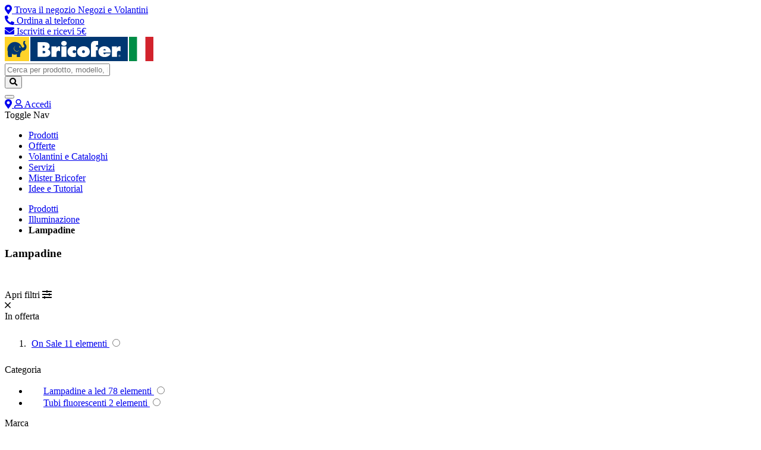

--- FILE ---
content_type: text/html; charset=UTF-8
request_url: https://www.bricofer.it/lampadine/
body_size: 24587
content:
<!doctype html>
<html lang="it">
    <head prefix="og: http://ogp.me/ns# category: http://ogp.me/ns/category#">
        <script>
    var BASE_URL = 'https\u003A\u002F\u002Fwww.bricofer.it\u002F';
    var require = {
        'baseUrl': 'https\u003A\u002F\u002Fwww.bricofer.it\u002Fstatic\u002Ffrontend\u002FBricofer\u002Fbricofer\u002Fit_IT'
    };</script>        <meta charset="utf-8"/>
<meta name="title" content="Lampadine - Illuminazione - Prodotti"/>
<meta name="description" content="Lampadine a led ed alogene, tubi fluorescenti. Da noi troverai un ampio assortimento di articoli per la luce. Acquista online!"/>
<meta name="robots" content="INDEX,FOLLOW"/>
<meta name="viewport" content="width=device-width, initial-scale=1"/>
<meta name="format-detection" content="telephone=no"/>
<meta name="theme-color" content="#003772"/>
<meta name="msapplication-navbutton-color" content="#003772"/>
<meta name="apple-mobile-web-app-status-bar-style" content="#003772"/>
<title>Lampadine - Illuminazione - Prodotti</title>
<link  rel="stylesheet" type="text/css"  media="all" href="https://www.bricofer.it/static/_cache/merged/2e6439478e2a4f6af7541f2407d49048.min.css" />
<link  rel="stylesheet" type="text/css"  media="screen and (min-width: 768px)" href="https://www.bricofer.it/static/frontend/Bricofer/bricofer/it_IT/css/styles-l.min.css" />
<link  rel="stylesheet" type="text/css"  media="all" href="/bricofer.css" />
<script  type="text/javascript"  src="https://www.bricofer.it/static/frontend/Bricofer/bricofer/it_IT/requirejs/require.js"></script>
<script  type="text/javascript"  src="https://www.bricofer.it/static/frontend/Bricofer/bricofer/it_IT/mage/requirejs/mixins.js"></script>
<script  type="text/javascript"  src="https://www.bricofer.it/static/frontend/Bricofer/bricofer/it_IT/requirejs-config.js"></script>
<script  type="text/javascript"  src="https://www.bricofer.it/static/frontend/Bricofer/bricofer/it_IT/IPlusService_XPay/js/pagodil-sticker.min.js"></script>
<script  type="text/javascript"  src="https://www.bricofer.it/static/frontend/Bricofer/bricofer/it_IT/PalumboAdv_ValidationXSS/js/validation-xss.js"></script>
<script  type="text/javascript"  src="https://www.bricofer.it/static/frontend/Bricofer/bricofer/it_IT/Sostanza_LiveHelp/js/livehelp.js"></script>
<script  type="text/javascript"  src="https://www.bricofer.it/static/frontend/Bricofer/bricofer/it_IT/Magento_Theme/js/custom.js"></script>
<script  type="text/javascript"  src="https://www.bricofer.it/static/frontend/Bricofer/bricofer/it_IT/Magento_Theme/js/jquery.min.js"></script>
<script  type="text/javascript"  src="https://www.bricofer.it/static/frontend/Bricofer/bricofer/it_IT/Magento_Theme/js/jquery-searchbox.js"></script>
<script  type="text/javascript"  async="async" src="https://widget.feedaty.com/public/js/feedaty.js?merchant=10213743&style_ver=2021"></script>
<link  rel="canonical" href="https://www.bricofer.it/lampadine/" />
<link  rel="preload" as="style" crossorigin="anonymous" onload="this.rel=&quot;stylesheet&quot;" href="https://pro.fontawesome.com/releases/v5.15.3/css/all.css" />
<link  rel="preconnect" href="https://fonts.googleapis.com" />
<link  rel="preconnect" crossorigin="anonymous" href="https://fonts.gstatic.com" />
<link  rel="stylesheet" href="https://fonts.googleapis.com/css2?family=Roboto:ital,wght@0,300;0,400;0,500;0,700;1,400&display=swap" />
<link  rel="icon" type="image/x-icon" href="https://www.bricofer.it/media/favicon/websites/1/favicon-32x32.png" />
<link  rel="shortcut icon" type="image/x-icon" href="https://www.bricofer.it/media/favicon/websites/1/favicon-32x32.png" />
<meta name="google-site-verification" content="kqxyDIaIIHojnVjHrcGk8Xw6b11w65Bb7yG1HxEpM8k" />

<style>


.container-background-slide {
    background-position: top center !important;
}


div[data-swiper-slide-index="0"] .hide_mobile .yellow-btn{
        background-color: #e11e12;
        border: none;
        color: #ffffff;
    }


@media screen and (max-width: 920px) {
    .productDiscountContainer{
        position: absolute;
        top: 10px;
        z-index: 9;
        width: 100px;
     }

     .buttonSlideContainer .button-regular{
        margin:auto;
     }


}

@media screen and (min-width: 768px) {
    .page-wrapper input[type=checkbox]:after {
        border: 1px solid #003772;
        border-radius: 0px;
    }


    .filter-options input[type=checkbox]+.amshopby-choice:after {
        display:none;
    }

    #filter-option-am_on_sale  .filter-options-content {
        padding: 10px 0 10px !important;
    }


}

    .block.filter .filter-options .filter-options-item .filter-options-content a {
        margin-left: 5px;
    }

.amshopby-filter-parent,
.am-filter-items-category_ids .level-1,
.am-filter-items-category_ids .level-2
{
 padding-left:20px !important;
}


#filter-option-cat .filter-options-content{
     max-height: 500px;
    overflow-y: scroll;
}


#filter-option-manufacturer .filter-options-content{
     max-height: 300px;
    overflow-y: scroll;
}

@media screen and (max-width: 991px) {

#filter-option-cat .filter-options-content{
     max-height: unset;
    overflow-y: unset;
}


#amasty-shopby-product-list .products-grid .product-items .product-item {
        padding: 5px !important;
    }
.product-item-details {
    display: flex;
    flex-direction: column;
    align-items: center;
}



}


</style>            <script>
        require([
            'jquery'
        ], function ($) {

            function trackAddToCart(content_ids, content_name, content_category, value, eventId) {
                fbq('set', 'agent', 'magento2-0.0.0-1.4.5', '517374917004994');
                fbq('track', 'AddToCart', {
                        source: "magento2",
                        pluginVersion: "1.4.5",
                        content_type: "product",
                        currency: "EUR",
                        content_ids: content_ids,
                        content_name: content_name,
                        content_category: content_category,
                        value: value
                    },
                    {
                        eventID: eventId
                    }
                );
            }

            var product_info_url = 'https://www.bricofer.it/fbe/Pixel/ProductInfoForAddToCart';

            $(document).on('ajax:addToCart', function (event, data) {
                var product_sku = data.sku;
                var form_key = jQuery("[name='form_key']").val();
                $.ajax({
                    url: product_info_url,
                    data: {
                        product_sku: product_sku,
                        form_key: form_key
                    },
                    type: 'post',
                    dataType: 'json',
                    success: function (res) {
                        trackAddToCart(
                            [res.id],
                            res.name,
                            res.content_category,
                            res.value,
                            res.event_id
                        );
                    }
                });
            });
        });
    </script>
            <script>
        window.getWpGA4Cookie = function(name) {
            match = document.cookie.match(new RegExp(name + '=([^;]+)'));
            if (match) return decodeURIComponent(match[1].replace(/\+/g, ' ')) ;
        };

        window.dataLayer = window.dataLayer || [];
                var dl4Objects = [{"pageName":"Lampadine - Illuminazione - Prodotti","pageType":"category","ecommerce":{"items":[{"item_name":"Led goccia c\/sensore crepusc 60w e27 2700k non dim","item_id":"503620","price":"16.90","item_category":"Prodotti","item_category_2":"Illuminazione","item_category_3":"Lampadine","item_list_name":"Prodotti\/Illuminazione\/Lampadine","item_list_id":"1692","index":1,"currency":"EUR"},{"item_name":"Led goccia c\/sensore crepusc 60w e27 4000k non dim","item_id":"503621","price":"16.90","item_category":"Prodotti","item_category_2":"Illuminazione","item_category_3":"Lampadine","item_list_name":"Prodotti\/Illuminazione\/Lampadine","item_list_id":"1692","index":2,"currency":"EUR"},{"item_name":"Led  goccia 150w e27 2700k non dim","item_id":"873059","price":"15.90","item_category":"Prodotti","item_category_2":"Illuminazione","item_category_3":"Lampadine","item_list_name":"Prodotti\/Illuminazione\/Lampadine","item_list_id":"1692","index":3,"currency":"EUR"},{"item_name":"Tle 22 tl\/cfl-ni att.148 22w","item_id":"281347","price":"15.50","item_category":"Prodotti","item_category_2":"Illuminazione","item_category_3":"Lampadine","item_list_name":"Prodotti\/Illuminazione\/Lampadine","item_list_id":"1692","index":4,"currency":"EUR"},{"item_name":"Lampadina speciale led tred 12w r7s","item_id":"9122837","price":"14.25","item_category":"Prodotti","item_category_2":"Illuminazione","item_category_3":"Lampadine","item_list_name":"Prodotti\/Illuminazione\/Lampadine","item_list_id":"1692","index":5,"currency":"EUR"},{"item_name":"Led goccia 120w e27 4000k non dim","item_id":"503624","price":"13.90","item_category":"Prodotti","item_category_2":"Illuminazione","item_category_3":"Lampadine","item_list_name":"Prodotti\/Illuminazione\/Lampadine","item_list_id":"1692","index":6,"currency":"EUR"},{"item_name":"Led goccia 120w e27 6500k non dim","item_id":"503626","price":"13.90","item_category":"Prodotti","item_category_2":"Illuminazione","item_category_3":"Lampadine","item_list_name":"Prodotti\/Illuminazione\/Lampadine","item_list_id":"1692","index":7,"currency":"EUR"},{"item_name":"Led  faretto in vetro 80w gu10 3000 dim 36\u00b0","item_id":"506376","price":"12.90","item_category":"Prodotti","item_category_2":"Illuminazione","item_category_3":"Lampadine","item_list_name":"Prodotti\/Illuminazione\/Lampadine","item_list_id":"1692","index":8,"currency":"EUR"},{"item_name":"Lampada globo led harmony 20w 4000k e27","item_id":"459114","price":"11.90","item_category":"Prodotti","item_category_2":"Illuminazione","item_category_3":"Lampadine","item_list_name":"Prodotti\/Illuminazione\/Lampadine","item_list_id":"1692","index":9,"currency":"EUR"},{"item_name":"Lampadina led filamento g93, globo 7 w equivalente a 60 watt e27, luce naturale","item_id":"9195385","price":"11.90","item_category":"Prodotti","item_category_2":"Illuminazione","item_category_3":"Lampadine","item_list_name":"Prodotti\/Illuminazione\/Lampadine","item_list_id":"1692","index":10,"currency":"EUR"},{"item_name":"Led goccia vetro 100w e27 2700k non dim","item_id":"503610","price":"10.90","item_category":"Prodotti","item_category_2":"Illuminazione","item_category_3":"Lampadine","item_list_name":"Prodotti\/Illuminazione\/Lampadine","item_list_id":"1692","index":11,"currency":"EUR"},{"item_name":"Fluorescente lineare, 18w g13","item_id":"279231","price":"8.90","item_category":"Prodotti","item_category_2":"Illuminazione","item_category_3":"Lampadine","item_list_name":"Prodotti\/Illuminazione\/Lampadine","item_list_id":"1692","index":12,"currency":"EUR"},{"item_name":"Led 20w g4 wh 12v nd","item_id":"459310","price":"7.90","item_category":"Prodotti","item_category_2":"Illuminazione","item_category_3":"Lampadine","item_list_name":"Prodotti\/Illuminazione\/Lampadine","item_list_id":"1692","index":13,"currency":"EUR"},{"item_name":"Goccia led filamento 60w e27806 lumen a++","item_id":"459237","price":"7.89","item_category":"Prodotti","item_category_2":"Illuminazione","item_category_3":"Lampadine","item_list_name":"Prodotti\/Illuminazione\/Lampadine","item_list_id":"1692","index":14,"currency":"EUR"},{"item_name":"Led oliva classic e14 40w 2700non dimmerabile","item_id":"471429","price":"7.89","item_category":"Prodotti","item_category_2":"Illuminazione","item_category_3":"Lampadine","item_list_name":"Prodotti\/Illuminazione\/Lampadine","item_list_id":"1692","index":15,"currency":"EUR"}]},"event":"view_item_list"},{"ecommerce":{"items":[{"item_name":"Led goccia vetro 75w e27 2700k non dim","item_id":"503609","price":"7.89","item_category":"Prodotti","item_category_2":"Illuminazione","item_category_3":"Lampadine","item_list_name":"Prodotti\/Illuminazione\/Lampadine","item_list_id":"1692","index":16,"currency":"EUR"},{"item_name":"Led  goccia in vetro 75w e27 4000k non dim","item_id":"506388","price":"7.89","item_category":"Prodotti","item_category_2":"Illuminazione","item_category_3":"Lampadine","item_list_name":"Prodotti\/Illuminazione\/Lampadine","item_list_id":"1692","index":17,"currency":"EUR"},{"item_name":"Led t25 25w e14 2700k non dim","item_id":"503634","price":"6.90","item_category":"Prodotti","item_category_2":"Illuminazione","item_category_3":"Lampadine","item_list_name":"Prodotti\/Illuminazione\/Lampadine","item_list_id":"1692","index":18,"currency":"EUR"}]},"event":"view_item_list"}];
        for (var i in dl4Objects) {
            window.dataLayer.push({ecommerce: null});
            window.dataLayer.push(dl4Objects[i]);
        }
                var wpGA4Cookies = ['wp_ga4_customerId','wp_ga4_customerGroup'];
        wpGA4Cookies.map(function(cookieName) {
            var cookieValue = window.getWpGA4Cookie(cookieName);
            if (cookieValue) {
                var dl4Object = {};
                dl4Object[cookieName.replace('wp_ga4_', '')] = cookieValue;
                window.dataLayer.push(dl4Object);
            }
        });
    </script>

    <!-- Google Tag Manager -->
<script>(function(w,d,s,l,i){w[l]=w[l]||[];w[l].push({'gtm.start':
new Date().getTime(),event:'gtm.js'});var f=d.getElementsByTagName(s)[0],
j=d.createElement(s),dl=l!='dataLayer'?'&l='+l:'';j.async=true;j.src=
'https://www.googletagmanager.com/gtm.js?id='+i+dl;f.parentNode.insertBefore(j,f);
})(window,document,'script','dataLayer','GTM-KKQCKZ4');</script>
<!-- End Google Tag Manager -->    <!-- Meta Business Extension for Magento 2 -->
<!-- Meta Pixel Code -->
<script>
!function(f,b,e,v,n,t,s){if(f.fbq)return;n=f.fbq=function(){n.callMethod?
n.callMethod.apply(n,arguments):n.queue.push(arguments)};if(!f._fbq)f._fbq=n;
n.push=n;n.loaded=!0;n.version='2.0';n.queue=[];t=b.createElement(e);t.async=!0;
t.src=v;s=b.getElementsByTagName(e)[0];s.parentNode.insertBefore(t,s)}(window,
document,'script','//connect.facebook.net/en_US/fbevents.js');
    fbq(
  'init',
  '517374917004994',
    {},
  {agent: 'magento2-0.0.0-1.4.5' }
);
fbq('track', 'PageView', {
  source: "magento2",
  pluginVersion: "1.4.5"
});
</script>
<noscript>
    <img height="1" width="1" style="display:none"
     src="https://www.facebook.com/tr?id=517374917004994&ev=PageView&noscript=1&a=magento2-0.0.0-1.4.5" />
        </noscript>
<!-- End Meta Pixel Code -->
    <script type="text/x-magento-init">
        {
            "*": {
                "Magento_PageCache/js/form-key-provider": {}
            }
        }
    </script>

<script type="text/x-magento-init">
    {
        "*": {
             "widgetfloat":
                        {
                            "scriptfloatEnable":"0",
                            "scriptfloat":""
                        }
        }
    }
</script>
<meta property="og:type" content="category"/>


    <meta property="og:description" content="Lampadine a led ed alogene, tubi fluorescenti. Da noi troverai un ampio assortimento di articoli per la luce. Acquista online!"/>

<meta property="og:url" content="https://www.bricofer.it/lampadine/"/>


<meta property="og:site_name" content="Default Store View"/>
    <link rel="next" href="https://www.bricofer.it/lampadine/?p=2" />
</head>
    <body data-container="body"
          data-mage-init='{"loaderAjax": {}, "loader": { "icon": "https://www.bricofer.it/static/frontend/Bricofer/bricofer/it_IT/images/loader-2.gif"}}'
        id="html-body" class="page-with-filter main-category-view page-products categorypath-lampadine category-lampadine catalog-category-view page-layout-1column">
        <!-- Google Tag Manager (noscript) -->
<noscript><iframe src="https://www.googletagmanager.com/ns.html?id=GTM-KKQCKZ4"
height="0" width="0" style="display:none;visibility:hidden"></iframe></noscript>
<!-- End Google Tag Manager (noscript) -->
<script type="text/x-magento-init">
    {
        "*": {
            "Magento_PageBuilder/js/widget-initializer": {
                "config": {"[data-content-type=\"slider\"][data-appearance=\"default\"]":{"Magento_PageBuilder\/js\/content-type\/slider\/appearance\/default\/widget":false},"[data-content-type=\"map\"]":{"Magento_PageBuilder\/js\/content-type\/map\/appearance\/default\/widget":false},"[data-content-type=\"row\"]":{"Magento_PageBuilder\/js\/content-type\/row\/appearance\/default\/widget":false},"[data-content-type=\"tabs\"]":{"Magento_PageBuilder\/js\/content-type\/tabs\/appearance\/default\/widget":false},"[data-content-type=\"slide\"]":{"Magento_PageBuilder\/js\/content-type\/slide\/appearance\/default\/widget":{"buttonSelector":".pagebuilder-slide-button","showOverlay":"hover","dataRole":"slide"}},"[data-content-type=\"banner\"]":{"Magento_PageBuilder\/js\/content-type\/banner\/appearance\/default\/widget":{"buttonSelector":".pagebuilder-banner-button","showOverlay":"hover","dataRole":"banner"}},"[data-content-type=\"buttons\"]":{"Magento_PageBuilder\/js\/content-type\/buttons\/appearance\/inline\/widget":false},"[data-content-type=\"products\"][data-appearance=\"carousel\"]":{"Magento_PageBuilder\/js\/content-type\/products\/appearance\/carousel\/widget":false}},
                "breakpoints": {"desktop":{"label":"Desktop","stage":true,"default":true,"class":"desktop-switcher","icon":"Magento_PageBuilder::css\/images\/switcher\/switcher-desktop.svg","conditions":{"min-width":"1024px"},"options":{"products":{"default":{"slidesToShow":"5"}}}},"tablet":{"conditions":{"max-width":"1024px","min-width":"768px"},"options":{"products":{"default":{"slidesToShow":"4"},"continuous":{"slidesToShow":"3"}}}},"mobile":{"label":"Mobile","stage":true,"class":"mobile-switcher","icon":"Magento_PageBuilder::css\/images\/switcher\/switcher-mobile.svg","media":"only screen and (max-width: 768px)","conditions":{"max-width":"768px","min-width":"640px"},"options":{"products":{"default":{"slidesToShow":"3"}}}},"mobile-small":{"conditions":{"max-width":"640px"},"options":{"products":{"default":{"slidesToShow":"2"},"continuous":{"slidesToShow":"1"}}}}}            }
        }
    }
</script>

<div class="cookie-status-message" id="cookie-status">
    The store will not work correctly in the case when cookies are disabled.</div>
<script type="text&#x2F;javascript">document.querySelector("#cookie-status").style.display = "none";</script>
<script type="text/x-magento-init">
    {
        "*": {
            "cookieStatus": {}
        }
    }
</script>

<script type="text/x-magento-init">
    {
        "*": {
            "mage/cookies": {
                "expires": null,
                "path": "\u002F",
                "domain": ".www.bricofer.it",
                "secure": true,
                "lifetime": "3600"
            }
        }
    }
</script>
    <noscript>
        <div class="message global noscript">
            <div class="content">
                <p>
                    <strong>I JavaScript sembrano essere disabilitati nel tuo browser.</strong>
                    <span>
                        Per una migliore esperienza sul nostro sito, assicurati di attivare i javascript nel tuo browser.                    </span>
                </p>
            </div>
        </div>
    </noscript>

<script>
    window.cookiesConfig = window.cookiesConfig || {};
    window.cookiesConfig.secure = true;
</script><script>    require.config({
        map: {
            '*': {
                wysiwygAdapter: 'mage/adminhtml/wysiwyg/tiny_mce/tinymce5Adapter'
            }
        }
    });</script><script>
    require.config({
        paths: {
            googleMaps: 'https\u003A\u002F\u002Fmaps.googleapis.com\u002Fmaps\u002Fapi\u002Fjs\u003Fv\u003D3\u0026key\u003D'
        },
        config: {
            'Magento_PageBuilder/js/utils/map': {
                style: ''
            },
            'Magento_PageBuilder/js/content-type/map/preview': {
                apiKey: '',
                apiKeyErrorMessage: 'You\u0020must\u0020provide\u0020a\u0020valid\u0020\u003Ca\u0020href\u003D\u0027https\u003A\u002F\u002Fwww.bricofer.it\u002Fadminhtml\u002Fsystem_config\u002Fedit\u002Fsection\u002Fcms\u002F\u0023cms_pagebuilder\u0027\u0020target\u003D\u0027_blank\u0027\u003EGoogle\u0020Maps\u0020API\u0020key\u003C\u002Fa\u003E\u0020to\u0020use\u0020a\u0020map.'
            },
            'Magento_PageBuilder/js/form/element/map': {
                apiKey: '',
                apiKeyErrorMessage: 'You\u0020must\u0020provide\u0020a\u0020valid\u0020\u003Ca\u0020href\u003D\u0027https\u003A\u002F\u002Fwww.bricofer.it\u002Fadminhtml\u002Fsystem_config\u002Fedit\u002Fsection\u002Fcms\u002F\u0023cms_pagebuilder\u0027\u0020target\u003D\u0027_blank\u0027\u003EGoogle\u0020Maps\u0020API\u0020key\u003C\u002Fa\u003E\u0020to\u0020use\u0020a\u0020map.'
            },
        }
    });
</script>

<script>
    require.config({
        shim: {
            'Magento_PageBuilder/js/utils/map': {
                deps: ['googleMaps']
            }
        }
    });
</script>
<div data-content-type="html" data-appearance="default" data-element="main" data-decoded="true"><!--<link rel="stylesheet" href="https://cdnjs.cloudflare.com/ajax/libs/font-awesome/6.1.2/css/all.min.css" integrity="sha512-1sCRPdkRXhBV2PBLUdRb4tMg1w2YPf37qatUFeS7zlBy7jJI8Lf4VHwWfZZfpXtYSLy85pkm9GaYVYMfw5BC1A==" crossorigin="anonymous" referrerpolicy="no-referrer" />-->
<div class="header-top">
<div class="link-item">
<a href="/storesearch/"> <i class="fas fa-map-marker-alt"></i> <span class="label"> <span class="desktop-view">Trova il negozio</span> 
<span class="mobile-view">Negozi e Volantini</span> </span> </a>
</div>
<div class="link-item"><a href="/ordina-al-telefono"> <i class="fas fa-phone-alt"></i> <span class="label"> Ordina al telefono </span> </a></div>
<div class="link-item"><a href="#brand_section"> <i class="fas fa-envelope"></i> <span class="label">Iscriviti e ricevi 5&euro;</span> </a></div>
</div></div><!--div class="header-top">
    <div class="link-item">
        <a href="/storesearch/">
            <i class="far fa-route"></i>
            <span class="label">
                <span class="desktop-view">Trova il negozio</span>
                <span class="mobile-view">Negozi e Volantini</span>
            </span>
        </a>
    </div>
    <div class="link-item">
        <a href="/ordina-al-telefono">
            <i class="far fa-phone-plus"></i>
            <span class="label">
                Ordina al Telefono            </span>
        </a>
    </div>
    <div class="link-item">
        <a href="/contatti/">
            <i class="far fa-comment-smile"></i>
            <span class="label">
                Aiuto            </span>
        </a>
    </div>
</div-->
<script type="text/x-magento-init">
    {
        "*": {
            "Connectif_Integration/js/ajaxConnectifTags": {
                "url": "https://www.bricofer.it/connectif/tags/ajaxconnectiftags"
            }
        }
    }
</script><div class="page-wrapper"><header class="page-header"><div class="headerLeftContainer"><a class="logo" href="https://www.bricofer.it/" title="Bricofer" aria-label="store logo">
    <img src="/media/logo.svg" title="Bricofer" alt="Bricofer" width="250"  />
</a></div>

<div class="menu_container">
    <div class="menu_mobile">
        <form class="form minisearch" id="search_mini_form" action="/ricerca-clerk" method="get" myval="nello">
            <div class="field_container">

                <input id="search"
                   data-mage-init='{
                    "quickSearch": {
                        "formSelector": "#search_mini_form",
                        "url": "ricerca-clerk",
                        "destinationSelector": "#search_autocomplete",
                        "minSearchLength": "3"
                    }
                }'
                   type="text"
                   name="q"
                   value=""
                   placeholder="Cerca&#x20;per&#x20;prodotto,&#x20;modello,&#x20;brand"
                   class="input-text"
                   maxlength="128"
                   role="combobox"
                   aria-haspopup="false"
                   aria-autocomplete="both"
                   autocomplete="off"
                   aria-expanded="false"/>
                   <div id="search_autocomplete" class="search-autocomplete"></div>
                                    </div>
            <button type="submit"
                    title="Cerca"
                    class="action search"
                    aria-label="Search">
                <i class="fa fa-search"></i>
            </button>
        </form>
<!--         <button class="menu_button">
            <i class="fal fa-bars"></i>
        </button> -->
        <div class="mobileMenuBurger">
            <button class="hamburger hamburger--slider" type="button">
                <span class="hamburger-box">
                    <span class="hamburger-inner"></span>
                </span>
            </button>
        </div>
    </div>
</div>
<script>LHnick='';LHnick= LHnick==='' ? '' : LHnick.padStart(4, '0');</script>    <script type="text/javascript">        LHmagento = "" || null;        window.liveHelpOptions = {};window.liveHelpOptions["id"] = "77782";window.liveHelpOptions["widget"] = "5090";    </script><div class="header content">
<div class="menu_carrello">

    <div class="menu_link">
        <a class="storesearch-menu-item" href="/storesearch/">
            <i class="fa fa-map-marker-alt"></i>
        </a>
                    <a href="https://www.bricofer.it/customer/account/login/">
                <i class="far fa-user"></i>
                <span class="label_menu_header">Accedi</span>
            </a>
            </div>
    <!-- END ALTRI LINK -->

    <!-- MINI CHART ICON -->
    <div data-block="minicart" class="minicart-wrapper">
        <a class="action showcart" href="https://www.bricofer.it/checkout/cart/" data-bind="scope: 'minicart_content'">
            <span class="counter qty empty" data-bind="css: { empty: !!getCartParam('summary_count') == false && !isLoading() },
                   blockLoader: isLoading">
                <span class="counter-number">
                    <!-- ko text: getCartParam('summary_count') -->
                    <!-- /ko -->
                </span>
            </span>
        </a>
                    <div class="block block-minicart" data-role="dropdownDialog" data-mage-init='{"dropdownDialog":{
                    "appendTo":"[data-block=minicart]",
                    "triggerTarget":".showcart",
                    "timeout": "2000",
                    "closeOnMouseLeave": false,
                    "closeOnEscape": true,
                    "triggerClass":"active",
                    "parentClass":"active",
                    "buttons":[]}}'>
                <div id="minicart-content-wrapper" data-bind="scope: 'minicart_content'">
                    <!-- ko template: getTemplate() -->
                    <!-- /ko -->
                </div>
                            </div>
                <script>window.checkout = {"shoppingCartUrl":"https:\/\/www.bricofer.it\/checkout\/cart\/","checkoutUrl":"https:\/\/www.bricofer.it\/checkout\/","updateItemQtyUrl":"https:\/\/www.bricofer.it\/checkout\/sidebar\/updateItemQty\/","removeItemUrl":"https:\/\/www.bricofer.it\/checkout\/sidebar\/removeItem\/","imageTemplate":"Magento_Catalog\/product\/image_with_borders","baseUrl":"https:\/\/www.bricofer.it\/","minicartMaxItemsVisible":5,"websiteId":"1","maxItemsToDisplay":10,"storeId":"1","storeGroupId":"1","customerLoginUrl":"https:\/\/www.bricofer.it\/customer\/account\/login\/referer\/aHR0cHM6Ly93d3cuYnJpY29mZXIuaXQvbGFtcGFkaW5lLw%2C%2C\/","isRedirectRequired":false,"autocomplete":"off","captcha":{"user_login":{"isCaseSensitive":false,"imageHeight":50,"imageSrc":"","refreshUrl":"https:\/\/www.bricofer.it\/captcha\/refresh\/","isRequired":false,"timestamp":1768870413}}}</script>        <script type="text/x-magento-init">
            {
            "[data-block='minicart']": {
                "Magento_Ui/js/core/app": {"components":{"minicart_content":{"children":{"subtotal.container":{"children":{"subtotal":{"children":{"subtotal.totals":{"config":{"display_cart_subtotal_incl_tax":1,"display_cart_subtotal_excl_tax":0,"template":"Magento_Tax\/checkout\/minicart\/subtotal\/totals"},"children":{"subtotal.totals.msrp":{"component":"Magento_Msrp\/js\/view\/checkout\/minicart\/subtotal\/totals","config":{"displayArea":"minicart-subtotal-hidden","template":"Magento_Msrp\/checkout\/minicart\/subtotal\/totals"}}},"component":"Magento_Tax\/js\/view\/checkout\/minicart\/subtotal\/totals"}},"component":"uiComponent","config":{"template":"Magento_Checkout\/minicart\/subtotal"}}},"component":"uiComponent","config":{"displayArea":"subtotalContainer"}},"item.renderer":{"component":"Magento_Checkout\/js\/view\/cart-item-renderer","config":{"displayArea":"defaultRenderer","template":"Magento_Checkout\/minicart\/item\/default"},"children":{"item.image":{"component":"Magento_Catalog\/js\/view\/image","config":{"template":"Magento_Catalog\/product\/image","displayArea":"itemImage"}},"checkout.cart.item.price.sidebar":{"component":"uiComponent","config":{"template":"Magento_Checkout\/minicart\/item\/price","displayArea":"priceSidebar"}}}},"extra_info":{"component":"uiComponent","config":{"displayArea":"extraInfo"},"children":{"alma.eligibility":{"component":"Alma_MonthlyPayments\/js\/view\/checkout\/minicart\/eligibility","config":{"template":"Alma_MonthlyPayments\/checkout\/minicart\/eligibility"}}}},"promotion":{"component":"uiComponent","config":{"displayArea":"promotion"}}},"config":{"itemRenderer":{"default":"defaultRenderer","simple":"defaultRenderer","virtual":"defaultRenderer"},"template":"Magento_Checkout\/minicart\/content"},"component":"Magento_Checkout\/js\/view\/minicart"}},"types":[]}            },
            "*": {
                "Magento_Ui/js/block-loader": "https\u003A\u002F\u002Fwww.bricofer.it\u002Fstatic\u002Ffrontend\u002FBricofer\u002Fbricofer\u002Fit_IT\u002Fimages\u002Floader\u002D1.gif"
            }
        }
        </script>
    </div>
    <!-- END MINI CHART ICON -->

</div>
</div></header><div class="headerMenuContainer"><span data-action="toggle-nav" class="action nav-toggle">
    <span>
        Toggle Nav    </span>
</span>
<!-- <button class="mobileMenuClose">
    <i class="fal fa-times"></i>
</button> -->
<nav class="navigation" data-action="navigation">
    <ul data-mage-init='{"menu":{"responsive":true, "expanded":true, "position":{"my":"left top","at":"left bottom"}}}'>
                
        <li class="level0 level-top ui-menu-item"><a href="https://www.bricofer.it/prodotti/" class="level-top ui-corner-all" role="menuitem"><span>Prodotti</span></a></li><li class="level0 level-top ui-menu-item"><a href="https://www.bricofer.it/offerte/" class="level-top ui-corner-all" role="menuitem"><span>Offerte</span></a></li><li class="level0 level-top ui-menu-item"><a href="https://www.bricofer.it/volantini-bricofer" class="level-top ui-corner-all" role="menuitem"><span>Volantini e Cataloghi</span></a></li><li class="level0 level-top ui-menu-item"><a href="https://www.bricofer.it/servizi" class="level-top ui-corner-all" role="menuitem"><span>Servizi</span></a></li><li class="level0 level-top ui-menu-item"><a href="https://www.bricofer.it/misterbricofer" class="level-top ui-corner-all" role="menuitem"><span>Mister Bricofer</span></a></li><li class="level0 level-top ui-menu-item"><a href="https://www.bricofer.it/idee-e-tutorial" class="level-top ui-corner-all" role="menuitem"><span>Idee e Tutorial</span></a></li>
    </ul>
</nav>

<script type="text/javascript">
    require(['jquery'], function($) {
        jQuery(document).ready(function() {
            var currentHref = window.location.href;
            $('.navigation ul .level0').each(function(index, el) {
                var href = $(this).children('a').attr('href');
                if (href == currentHref) {
                    $(this).addClass('active');
                }
            });
        });
    });
</script>
</div><div class="page messages"><div data-placeholder="messages"></div>
<div data-bind="scope: 'messages'">
    <!-- ko if: cookieMessages && cookieMessages.length > 0 -->
    <div aria-atomic="true" role="alert" data-bind="foreach: { data: cookieMessages, as: 'message' }" class="messages">
        <div data-bind="attr: {
            class: 'message-' + message.type + ' ' + message.type + ' message',
            'data-ui-id': 'message-' + message.type
        }">
            <div data-bind="html: $parent.prepareMessageForHtml(message.text)"></div>
        </div>
    </div>
    <!-- /ko -->

    <!-- ko if: messages().messages && messages().messages.length > 0 -->
    <div aria-atomic="true" role="alert" class="messages" data-bind="foreach: {
        data: messages().messages, as: 'message'
    }">
        <div data-bind="attr: {
            class: 'message-' + message.type + ' ' + message.type + ' message',
            'data-ui-id': 'message-' + message.type
        }">
            <div data-bind="html: $parent.prepareMessageForHtml(message.text)"></div>
        </div>
    </div>
    <!-- /ko -->
</div>
<script type="text/x-magento-init">
    {
        "*": {
            "Magento_Ui/js/core/app": {
                "components": {
                        "messages": {
                            "component": "Magento_Theme/js/view/messages"
                        }
                    }
                }
            }
    }
</script>
</div><main id="maincontent" class="mainContentContainer"><a id="contentarea" tabindex="-1"></a>
<div class="category-view"><div class="breadcrumbs">
    <div class="wrap">
        <ul class="items">
                                                                            <li class="item category7">
                                            <a href="https://www.bricofer.it/prodotti/"
                        title="">
                            Prodotti                        </a>
                                        </li>
                                                                <li class="item category1678">
                                            <a href="https://www.bricofer.it/illuminazione/"
                        title="">
                            Illuminazione                        </a>
                                        </li>
                                                                <li class="item category1692">
                                            <strong>Lampadine</strong>
                                        </li>
                                    </ul>
    </div>
    
</div>
</div><div class="columns"><div class="column main"><section class="subCategoryContainer"><div class="wrapper"><div class="categoryItemsContentContainer" style="margin-bottom:50px"><div class="catMainTitle flex-display"><h3><strong>Lampadine</strong></h3></div></div></div></section><input name="form_key" type="hidden" value="wAd48i7la5oV35EO" /><script type="text/x-magento-init">
    {
        "*": {
            "Magento_Customer/js/section-config": {
                "sections": {"stores\/store\/switch":["*"],"stores\/store\/switchrequest":["*"],"directory\/currency\/switch":["*"],"*":["messages"],"customer\/account\/logout":["*","recently_viewed_product","recently_compared_product","persistent"],"customer\/account\/loginpost":["*"],"customer\/account\/createpost":["*"],"customer\/account\/editpost":["*"],"customer\/ajax\/login":["checkout-data","cart","captcha","alma_section"],"catalog\/product_compare\/add":["compare-products","wp_ga4"],"catalog\/product_compare\/remove":["compare-products"],"catalog\/product_compare\/clear":["compare-products"],"sales\/guest\/reorder":["cart","amasty-storepickup-data","amasty-selected-pickup-info"],"sales\/order\/reorder":["cart","amasty-storepickup-data","amasty-selected-pickup-info"],"checkout\/cart\/add":["cart","directory-data","alma_section","amasty-storepickup-data","amasty-selected-pickup-info","wp_ga4"],"checkout\/cart\/delete":["cart","alma_section","amasty-storepickup-data","amasty-selected-pickup-info","wp_ga4"],"checkout\/cart\/updatepost":["cart","alma_section","amasty-storepickup-data"],"checkout\/cart\/updateitemoptions":["cart","alma_section","amasty-storepickup-data"],"checkout\/cart\/couponpost":["cart","alma_section"],"checkout\/cart\/estimatepost":["cart","alma_section","amasty-storepickup-data"],"checkout\/cart\/estimateupdatepost":["cart","alma_section","amasty-storepickup-data"],"checkout\/onepage\/saveorder":["cart","checkout-data","last-ordered-items","alma_section","amasty-storepickup-data","amasty-selected-pickup-info"],"checkout\/sidebar\/removeitem":["cart","alma_section","amasty-storepickup-data","wp_ga4"],"checkout\/sidebar\/updateitemqty":["cart","alma_section","amasty-storepickup-data"],"rest\/*\/v1\/carts\/*\/payment-information":["cart","last-ordered-items","captcha","instant-purchase","wp_ga4"],"rest\/*\/v1\/guest-carts\/*\/payment-information":["cart","captcha","checkout-data","wp_ga4"],"rest\/*\/v1\/guest-carts\/*\/selected-payment-method":["cart","checkout-data"],"rest\/*\/v1\/carts\/*\/selected-payment-method":["cart","checkout-data","instant-purchase"],"customer\/address\/*":["instant-purchase"],"customer\/account\/*":["instant-purchase"],"vault\/cards\/deleteaction":["instant-purchase"],"multishipping\/checkout\/overviewpost":["cart","amasty-storepickup-data","amasty-selected-pickup-info"],"paypal\/express\/placeorder":["cart","checkout-data","amasty-storepickup-data","amasty-selected-pickup-info"],"paypal\/payflowexpress\/placeorder":["cart","checkout-data","amasty-storepickup-data","amasty-selected-pickup-info"],"paypal\/express\/onauthorization":["cart","checkout-data","amasty-storepickup-data","amasty-selected-pickup-info"],"persistent\/index\/unsetcookie":["persistent"],"review\/product\/post":["review"],"wishlist\/index\/add":["wishlist","wp_ga4"],"wishlist\/index\/remove":["wishlist"],"wishlist\/index\/updateitemoptions":["wishlist"],"wishlist\/index\/update":["wishlist"],"wishlist\/index\/cart":["wishlist","cart","wp_ga4"],"wishlist\/index\/fromcart":["wishlist","cart"],"wishlist\/index\/allcart":["wishlist","cart","wp_ga4"],"wishlist\/shared\/allcart":["wishlist","cart"],"wishlist\/shared\/cart":["cart"],"rest\/*\/v1\/carts\/*\/estimate-shipping-methods":["alma_section"],"rest\/*\/v1\/guest-carts\/*\/estimate-shipping-methods":["alma_section"],"rest\/*\/v1\/carts\/*\/shipping-information":["alma_section","wp_ga4"],"rest\/*\/v1\/guest-arts\/*\/shipping-information":["alma_section"],"amasty_cart\/cart\/add":["amasty-storepickup-data","amasty-selected-pickup-info"],"braintree\/paypal\/placeorder":["amasty-storepickup-data","amasty-selected-pickup-info","cart","checkout-data"],"authorizenet\/directpost_payment\/place":["amasty-storepickup-data","amasty-selected-pickup-info"],"braintree\/googlepay\/placeorder":["cart","checkout-data"],"paymentservice\/checkout\/sessionhandler":["cart"],"scalapay\/confirm\/index":["cart","checkout-data"],"checkout\/cart\/configure":["wp_ga4"],"rest\/*\/v1\/guest-carts\/*\/shipping-information":["wp_ga4"]},
                "clientSideSections": ["checkout-data","cart-data","amasty-selected-pickup-info"],
                "baseUrls": ["https:\/\/www.bricofer.it\/"],
                "sectionNames": ["messages","customer","compare-products","last-ordered-items","cart","directory-data","captcha","instant-purchase","loggedAsCustomer","persistent","review","wishlist","alma_section","amasty-storepickup-data","webforms","wp_ga4","recently_viewed_product","recently_compared_product","product_data_storage","paypal-billing-agreement"]            }
        }
    }
</script>
<script type="text/x-magento-init">
    {
        "*": {
            "Magento_Customer/js/customer-data": {
                "sectionLoadUrl": "https\u003A\u002F\u002Fwww.bricofer.it\u002Fcustomer\u002Fsection\u002Fload\u002F",
                "expirableSectionLifetime": 6000,
                "expirableSectionNames": ["cart","persistent","amasty-storepickup-data"],
                "cookieLifeTime": "3600",
                "updateSessionUrl": "https\u003A\u002F\u002Fwww.bricofer.it\u002Fcustomer\u002Faccount\u002FupdateSession\u002F"
            }
        }
    }
</script>
<script type="text/x-magento-init">
    {
        "*": {
            "Magento_Customer/js/invalidation-processor": {
                "invalidationRules": {
                    "website-rule": {
                        "Magento_Customer/js/invalidation-rules/website-rule": {
                            "scopeConfig": {
                                "websiteId": "1"
                            }
                        }
                    }
                }
            }
        }
    }
</script>
<script type="text/x-magento-init">
    {
        "body": {
            "pageCache": {"url":"https:\/\/www.bricofer.it\/page_cache\/block\/render\/id\/1692\/","handles":["default","catalog_category_view","catalog_category_view_type_layered","catalog_category_view_displaymode_products","catalog_category_view_id_1692","catalog_category_view_main"],"originalRequest":{"route":"catalog","controller":"category","action":"view","uri":"\/lampadine\/"},"versionCookieName":"private_content_version"}        }
    }
</script>

<script>
require([
    'jquery',
], function($){

//<![CDATA[
    $.extend(true, $, {
        calendarConfig: {
            dayNames: ["domenica","luned\u00ec","marted\u00ec","mercoled\u00ec","gioved\u00ec","venerd\u00ec","sabato"],
            dayNamesMin: ["dom","lun","mar","mer","gio","ven","sab"],
            monthNames: ["gennaio","febbraio","marzo","aprile","maggio","giugno","luglio","agosto","settembre","ottobre","novembre","dicembre"],
            monthNamesShort: ["gen","feb","mar","apr","mag","giu","lug","ago","set","ott","nov","dic"],
            infoTitle: 'Informazioni\u0020sul\u0020calendario',
            firstDay: 1,
            closeText: 'Chiudi',
            currentText: 'Vai\u0020ad\u0020oggi',
            prevText: 'Precedente',
            nextText: 'Successivo',
            weekHeader: 'WK',
            timeText: 'Orario',
            hourText: 'Ora',
            minuteText: 'Minuto',
            dateFormat: "D, d M yy", // $.datepicker.RFC_2822
            showOn: 'button',
            showAnim: '',
            changeMonth: true,
            changeYear: true,
            buttonImageOnly: null,
            buttonImage: null,
            showButtonPanel: true,
            showWeek: true,
            timeFormat: '',
            showTime: false,
            showHour: false,
            showMinute: false
        }
    });

    enUS = {"m":{"wide":["January","February","March","April","May","June","July","August","September","October","November","December"],"abbr":["Jan","Feb","Mar","Apr","May","Jun","Jul","Aug","Sep","Oct","Nov","Dec"]}}; // en_US locale reference
//]]>

});</script><script type="text/x-magento-init">
    {
        "body": {
            "requireCookie": {"noCookieUrl":"https:\/\/www.bricofer.it\/cookie\/index\/noCookies\/","triggers":[".action.towishlist"],"isRedirectCmsPage":true}        }
    }
</script>
<section class="productListSection"><div class="wrapper"><div class="productListContainer flex-display">




<style>
   
    .personal_filter_cat_offerte{
        max-height: 400px;
        overflow-y: scroll;
        margin-bottom: 50px;
    }    
    
    .personal_filter_cat_offerte a{
        color:#003772;
        text-decoration: none;
    }
    .personal_filter_cat_offerte li{
        margin-top:5px;
        margin-bottom: 5px;
    }    
    .bold_cat{
        font-weight: bold;
    }
    .personal_filter_cat_offerte ul {
        list-style-type: none;
    }
    ul.category-tree-custom {
        padding-left: 0px;
        list-style-type: none;
    }

    ul.category-tree-custom ul {
        padding-left: 20px;
        list-style-type: none;
    }    
    .personal_title_cat_offerte{
        border-bottom: 1px solid #d3d3d3;
        color: #003772;
        font-weight: 700;
        font-size: 18px;
        line-height: 16px;
        font-weight: 500;
        margin: 0;
        padding-bottom: 5px;
        text-align: left;        
    }
    
    
    
    @media screen and (max-width: 920px) {
        .personal_title_cat_offerte{
            margin-top: 50px;
        }  


    }    
    
</style>
<style>
    .amshopby-items{
        display: none;
    }
</style>


    <div class="mobileFilterHeader">
        <span class="h4">Apri filtri</span>
        <i class="fas fa-sliders-h"></i>
    </div>
    <div class="block filter" id="layered-filter-block">
        <div class="mobileFilterClose">
            <i class="fal fa-times"></i>
        </div>
                <div class="block-content filter-content">
            

                                                
                          
            
            

                                                                                                <div class="filter-options" id="narrow-by-list" data-role="content">
                        
                        
                        <div id="filter-option-am_on_sale" class="filter-options-item ">
                            <div data-role="title" class="filter-options-title">In offerta</div>
                            <div data-role="content" class="filter-options-content" >
                                

<form class="am-ranges"
      data-am-js="ranges"
      data-amshopby-filter=""
      data-amshopby-filter-request-var="am_on_sale"
      autocomplete="off">
    <ol class="items am-filter-items-                -am-singleselect"
        >
                                                <li class="item "
            data-label="On Sale">
                                            <a
                    class="am-filter-item-696ed20dc287e"
                    data-am-js="filter-item-default"
                    href="https://www.bricofer.it/lampadine/?am_on_sale=1"
                                    >

                    <span class="label">On Sale</span>
                                            <span class="count">11<span class="filter-count-label">
                                elementi</span></span>
                                    </a>
                <input
                    name="amshopby[am_on_sale][]"
                    value="1"
                    type="radio"
                    style=""
                                    />
                                        </li>
            </ol>
</form>

                            </div>
                        </div>
                                                                        
                        
                        <div id="filter-option-cat" class="filter-options-item ">
                            <div data-role="title" class="filter-options-title">Categoria</div>
                            <div data-role="content" class="filter-options-content" >
                                

<form data-amshopby-filter="category_ids"
      data-amshopby-filter-request-var="cat">
    <ul class="items am-filter-items-category_ids am-labels-folding
    -am-singleselect"
        >
                <li class="item  -is-expanded -filter-parent"
            data-label="Lampadine&#x20;a&#x20;led">
            
                            <a class="am-filter-item-696ed20dc2db9                    amshopby-filter-parent"
                   data-am-js='filter-item-category-labelsFolding'
                   aria-label="Lampadine&#x20;a&#x20;led"
                   title="Lampadine&#x20;a&#x20;led"
                   href="https://www.bricofer.it/lampadine-a-led/"
                                    >
            
                            <span class="label">Lampadine a led</span>
            
                            <span class="count">78<span class="filter-count-label">
                elementi</span></span>
            
                            </a>
                <input class="am-input"
                       name="amshopby[cat][]"
                       value="1693"
                       type="radio"
                       aria-label="Lampadine&#x20;a&#x20;led"
                                    />
                <span class="amshopby-choice"></span>
            
                    </li>
            <li class="item  -is-expanded -filter-parent"
            data-label="Tubi&#x20;fluorescenti">
            
                            <a class="am-filter-item-696ed20dc3362                    amshopby-filter-parent"
                   data-am-js='filter-item-category-labelsFolding'
                   aria-label="Tubi&#x20;fluorescenti"
                   title="Tubi&#x20;fluorescenti"
                   href="https://www.bricofer.it/tubi-fluorescenti/"
                                    >
            
                            <span class="label">Tubi fluorescenti</span>
            
                            <span class="count">2<span class="filter-count-label">
                elementi</span></span>
            
                            </a>
                <input class="am-input"
                       name="amshopby[cat][]"
                       value="1695"
                       type="radio"
                       aria-label="Tubi&#x20;fluorescenti"
                                    />
                <span class="amshopby-choice"></span>
            
                    </li>
    
    <script type="text/x-magento-init">
        {
            "[data-am-js='filter-item-category-labelsFolding']": {
                "amShopbyFilterCategory": {
                    "type": "labelsFolding",
                    "collectFilters": 0,
                    "clearUrl": "https://www.bricofer.it/lampadine/"
                }
            }
        }
    </script>
    </ul>
</form>

                            </div>
                        </div>
                                                                        
                        
                        <div id="filter-option-manufacturer" class="filter-options-item active">
                            <div data-role="title" class="filter-options-title">Marca</div>
                            <div data-role="content" class="filter-options-content" style="display: block;">
                                

<form class="am-ranges"
      data-am-js="ranges"
      data-amshopby-filter="attr_manufacturer"
      data-amshopby-filter-request-var="manufacturer"
      autocomplete="off">
    <ol class="items am-filter-items-attr_manufacturer                -am-singleselect"
        >
                                                <li class="item "
            data-label="BION">
                                            <a
                    class="am-filter-item-696ed20dc4396"
                    data-am-js="filter-item-default"
                    href="https://www.bricofer.it/lampadine/?manufacturer=3427"
                     rel="nofollow"                >

                    <span class="label">BION</span>
                                            <span class="count">37<span class="filter-count-label">
                                elementi</span></span>
                                    </a>
                <input
                    name="amshopby[manufacturer][]"
                    value="3427"
                    type="radio"
                    style=""
                                    />
                                        </li>
                                        <li class="item "
            data-label="CENTURY">
                                            <a
                    class="am-filter-item-696ed20dc443b"
                    data-am-js="filter-item-default"
                    href="https://www.bricofer.it/lampadine/?manufacturer=3473"
                     rel="nofollow"                >

                    <span class="label">CENTURY</span>
                                            <span class="count">4<span class="filter-count-label">
                                elementi</span></span>
                                    </a>
                <input
                    name="amshopby[manufacturer][]"
                    value="3473"
                    type="radio"
                    style=""
                                    />
                                        </li>
                                        <li class="item "
            data-label="PHILIPS LIGHTING">
                                            <a
                    class="am-filter-item-696ed20dc449c"
                    data-am-js="filter-item-default"
                    href="https://www.bricofer.it/lampadine/?manufacturer=3478"
                     rel="nofollow"                >

                    <span class="label">PHILIPS LIGHTING</span>
                                            <span class="count">33<span class="filter-count-label">
                                elementi</span></span>
                                    </a>
                <input
                    name="amshopby[manufacturer][]"
                    value="3478"
                    type="radio"
                    style=""
                                    />
                                        </li>
                                        <li class="item "
            data-label="TECN1CO">
                                            <a
                    class="am-filter-item-696ed20dc44f3"
                    data-am-js="filter-item-default"
                    href="https://www.bricofer.it/lampadine/?manufacturer=3552"
                     rel="nofollow"                >

                    <span class="label">TECN1CO</span>
                                            <span class="count">6<span class="filter-count-label">
                                elementi</span></span>
                                    </a>
                <input
                    name="amshopby[manufacturer][]"
                    value="3552"
                    type="radio"
                    style=""
                                    />
                                        </li>
            </ol>
</form>

                            </div>
                        </div>
                                                                        
                        
                        <div id="filter-option-price" class="filter-options-item active">
                            <div data-role="title" class="filter-options-title">Prezzo</div>
                            <div data-role="content" class="filter-options-content" style="display: block;">
                                
<div class="amshopby-slider-wrapper -improved">
    <div class="items am-filter-items-price">
        <form data-amshopby-filter="price"
              data-amshopby-filter-request-var="price">
            <div id="am-shopby-filter-price_696ed20dc4a7c"
                 class="amshopby-slider-container amshopby_currency_rate -improved"
                 data-am-js="slider-container"
                 data-min="1"
                 data-max="17"
                 data-rate="1"
                 data-mage-init='{"Amasty_Shopby/js/components/amShopbySliderInit": {
                    "priceSliderOptions": {
                        "style": "-improved",
                        "colors": {"main": "rgb(251, 201, 0)"},
                        "collectFilters": 0,
                        "template": "{from}€ - {to}€",
                        "currencySymbol": "€",
                        "currencyPosition": "1",
                        "step": 0,
                        "from": "",
                        "to": "",
                        "deltaFrom": "0",
                        "deltaTo": "0",
                        "curRate": "1",
                        "min": 1,
                        "max": 17,
                        "url": "https://www.bricofer.it/lampadine/?price=amshopby_slider_from-amshopby_slider_to",
                        "code": "price",
                        "hideDisplay": 0,
                        "hideDigitsAfterDot": 0                        },
                     "filterCode": "price"
                    }}'>
                <input data-amshopby-slider-id="value"
                       type=hidden
                       data-digits-after-dot="0"
                       name="amshopby[price][]"/>
                <div data-amshopby-slider-id="slider" class="am-slider"></div>
                <div data-amshopby-slider-id="display"
                     class="amshopby-slider-display"
                     data-am-js="slider-display"></div>
            </div>
        </form>
    </div>

    </div>
                            </div>
                        </div>
                                                                            </div>
                            </div>
    </div>


<script type="text/javascript">
    requirejs(['jquery', 'accordion'],function(jQuery){
        (function($) {
            $('.mobileFilterHeader').click(function() {
                $('body').addClass('filterActive');
                $('#layered-filter-block').addClass('open-filter');
                $('.am_shopby_apply_filters').addClass('show');
            });

            $('.mobileFilterClose, .amshopby-button').click(function() {
                $('body').removeClass('filterActive');
                $('#layered-filter-block').removeClass('open-filter');
                $('.am_shopby_apply_filters').removeClass('show');
            });
        })(jQuery);
    });
</script><div class="productList">    <div id="amasty-shopby-product-list">


            <div class="toolbar toolbar-products" data-mage-init='{"productListToolbarForm":{"mode":"product_list_mode","direction":"product_list_dir","order":"product_list_order","limit":"product_list_limit","modeDefault":"grid","directionDefault":"desc","orderDefault":"price","limitDefault":18,"url":"https:\/\/www.bricofer.it\/lampadine\/","formKey":"wAd48i7la5oV35EO","post":false}}'>
                                        <div class="modes">
                            <strong class="modes-label" id="modes-label">Mostra come</strong>
                                                <strong title="Griglia"
                            class="modes-mode active mode-grid"
                            data-value="grid">
                        <span>Griglia</span>
                    </strong>
                                                                <a class="modes-mode mode-list"
                       title="Lista"
                       href="#"
                       data-role="mode-switcher"
                       data-value="list"
                       id="mode-list"
                       aria-labelledby="modes-label mode-list">
                        <span>Lista</span>
                    </a>
                                        </div>
                        <p class="toolbar-amount" id="toolbar-amount">
            Articoli <span class="toolbar-number">1</span>-<span class="toolbar-number">18</span> di <span class="toolbar-number">81</span>    </p>
                            <div class="toolbar-sorter sorter">
    <label class="sorter-label" for="sorter">Ordina per</label>
    <select id="sorter" data-role="sorter" class="sorter-options">
                    <option value="position"
                                >
                Posizione            </option>
                    <option value="name"
                                >
                Nome prodotto            </option>
                    <option value="price"
                                    selected="selected"
                                >
                Prezzo            </option>
                    <option value="special_price"
                                >
                Special Price            </option>
            </select>
            <a title="Imposta&#x20;la&#x20;direzione&#x20;crescente"
           href="#"
           class="action sorter-action sort-desc"
           data-role="direction-switcher"
           data-value="asc">
            <span>Imposta la direzione crescente</span>
        </a>
    </div>
                        </div>
    <script type="text/x-magento-init">
    {
        "body": {
            "addToWishlist": {"productType":["simple","virtual","downloadable","bundle","grouped","configurable","amgiftcard"]}        }
    }
</script>
        <div class="products wrapper grid products-grid">
                <div class="products list items product-items">
            
                                        <div class="item product product-item">
                <div class="product-item-info" id="product-item-info_19991" data-container="product-grid">
                                                                        <a onclick="window.dataLayer.push({ecommerce: null});
        window.dataLayer.push({&quot;event&quot;:&quot;select_item&quot;,&quot;ecommerce&quot;:{&quot;action&quot;:{&quot;items&quot;:[{&quot;item_name&quot;:&quot;Led goccia c\/sensore crepusc 60w e27 2700k non dim&quot;,&quot;item_id&quot;:&quot;503620&quot;,&quot;price&quot;:&quot;16.90&quot;,&quot;index&quot;:0,&quot;item_category&quot;:&quot;Prodotti&quot;,&quot;item_category_2&quot;:&quot;Illuminazione&quot;,&quot;currency&quot;:&quot;EUR&quot;,&quot;item_list_name&quot;:&quot;Prodotti\/Illuminazione\/Lampadine&quot;,&quot;item_list_id&quot;:&quot;1692&quot;,&quot;item_stock_status&quot;:&quot;In stock&quot;,&quot;item_sale_product&quot;:&quot;No&quot;,&quot;item_reviews_count&quot;:&quot;0&quot;,&quot;item_reviews_score&quot;:&quot;0&quot;}]}}});"                                href="https://www.bricofer.it/catalog/product/view/id/19991/s/led-goccia-c-sensore-crepusc-60w-e27-2700k-non-dim-503620/category/1692/" class="product photo product-item-photo" tabindex="-1">
                            <span class="product-image-container product-image-container-19991">
    <span class="product-image-wrapper">
        <img class="product-image-photo"
                        src="https://www.bricofer.it/media/catalog/product/cache/2ebff47305948e52d5517b8e1d14a63c/8/7/8718696739402_1_3.jpg"
            loading="lazy"
            width="240"
            height="300"
            alt="Led&#x20;goccia&#x20;c&#x2F;sensore&#x20;crepusc&#x20;60w&#x20;e27&#x20;2700k&#x20;non&#x20;dim"/></span>
</span>
<style>.product-image-container-19991 {
    width: 240px;
}
.product-image-container-19991 span.product-image-wrapper {
    padding-bottom: 125%;
}</style><script type="text&#x2F;javascript">prodImageContainers = document.querySelectorAll(".product-image-container-19991");
for (var i = 0; i < prodImageContainers.length; i++) {
    prodImageContainers[i].style.width = "240px";
}
prodImageContainersWrappers = document.querySelectorAll(
    ".product-image-container-19991  span.product-image-wrapper"
);
for (var i = 0; i < prodImageContainersWrappers.length; i++) {
    prodImageContainersWrappers[i].style.paddingBottom = "125%";
}</script>                        </a>
                        <div class="product details product-item-details">
                                                        <strong class="product name product-item-name">
                                <a onclick="window.dataLayer.push({ecommerce: null});
        window.dataLayer.push({&quot;event&quot;:&quot;select_item&quot;,&quot;ecommerce&quot;:{&quot;action&quot;:{&quot;items&quot;:[{&quot;item_name&quot;:&quot;Led goccia c\/sensore crepusc 60w e27 2700k non dim&quot;,&quot;item_id&quot;:&quot;503620&quot;,&quot;price&quot;:&quot;16.90&quot;,&quot;index&quot;:0,&quot;item_category&quot;:&quot;Prodotti&quot;,&quot;item_category_2&quot;:&quot;Illuminazione&quot;,&quot;currency&quot;:&quot;EUR&quot;,&quot;item_list_name&quot;:&quot;Prodotti\/Illuminazione\/Lampadine&quot;,&quot;item_list_id&quot;:&quot;1692&quot;,&quot;item_stock_status&quot;:&quot;In stock&quot;,&quot;item_sale_product&quot;:&quot;No&quot;,&quot;item_reviews_count&quot;:&quot;0&quot;,&quot;item_reviews_score&quot;:&quot;0&quot;}]}}});"                                    class="product-item-link"
                                href="https://www.bricofer.it/catalog/product/view/id/19991/s/led-goccia-c-sensore-crepusc-60w-e27-2700k-non-dim-503620/category/1692/">
                                    Philips lighting Led goccia c/sensore crepusc 60w e27 2700k non dim                                </a>
                            </strong>
                                                        <div class="price-box price-final_price" data-role="priceBox" data-product-id="19991" data-price-box="product-id-19991">
<div class="prices">
    
    <span class="normal-price ">
        

<span class="price-container price-final_price&#x20;tax&#x20;weee"
        >
        <span  id="product-price-19991"                data-price-amount="16.9"
        data-price-type="finalPrice"
        class="price-wrapper "
    ><span class="price">16,90 €</span></span>
        </span>
    </span>
</div>


<div class="productDiscountContainer flex-display">
    
    </div>

</div>
<div data-bind="scope:'widget-pagodil-product-list-19991'">
    <!-- ko template: getTemplate() --><!-- /ko -->
</div>

<script type="text/x-magento-init">
    {
        "*": {
            "Magento_Ui/js/core/app": {"components":{"widget-pagodil-product-list-19991":{"component":"IPlusService_XPay\/js\/view\/product\/product","displayArea":"after_price","config":{"template":"IPlusService_XPay\/product\/list"},"options":{"product_id":"19991","product_type_id":"simple","product_final_price":16.9,"product_final_price_in_cent":"1690","is_widget_visible":false,"is_product_installable":true,"pagodil_min_amount":0,"pagodil_max_amount":10000000000,"pagodil_installments_number":null,"pagodil_logo_kind":"logo_1","pagodil_info_link":"https:\/\/www.pagodil.it\/e-commerce\/come-funziona\/","pagodil_language":"it"}}}}        }
    }
</script>
                            
                            <div class="product-item-inner">
                                <div class="product actions product-item-actions">
                                    <div class="actions-primary">
                                                                            </div>
                                                                        <div data-role="add-to-links" class="actions-secondary">
                                                                                        <a href="#"
       class="action towishlist"
       title="Aggiungi&#x20;alla&#x20;lista&#x20;desideri"
       aria-label="Aggiungi&#x20;alla&#x20;lista&#x20;desideri"
       data-post='{"action":"https:\/\/www.bricofer.it\/wishlist\/index\/add\/","data":{"product":19991,"uenc":"aHR0cHM6Ly93d3cuYnJpY29mZXIuaXQvbGFtcGFkaW5lLw,,"}}'
       data-action="add-to-wishlist"
       role="button">
        <span>Aggiungi alla lista desideri</span>
    </a>
                                                                            </div>
                                                                    </div>
                                                            </div>
                        </div>
                    </div>
                                    </div>
                            <div class="item product product-item">
                <div class="product-item-info" id="product-item-info_19992" data-container="product-grid">
                                                                        <a onclick="window.dataLayer.push({ecommerce: null});
        window.dataLayer.push({&quot;event&quot;:&quot;select_item&quot;,&quot;ecommerce&quot;:{&quot;action&quot;:{&quot;items&quot;:[{&quot;item_name&quot;:&quot;Led goccia c\/sensore crepusc 60w e27 4000k non dim&quot;,&quot;item_id&quot;:&quot;503621&quot;,&quot;price&quot;:&quot;16.90&quot;,&quot;index&quot;:0,&quot;item_category&quot;:&quot;Prodotti&quot;,&quot;item_category_2&quot;:&quot;Illuminazione&quot;,&quot;currency&quot;:&quot;EUR&quot;,&quot;item_list_name&quot;:&quot;Prodotti\/Illuminazione\/Lampadine&quot;,&quot;item_list_id&quot;:&quot;1692&quot;,&quot;item_stock_status&quot;:&quot;In stock&quot;,&quot;item_sale_product&quot;:&quot;No&quot;,&quot;item_reviews_count&quot;:&quot;0&quot;,&quot;item_reviews_score&quot;:&quot;0&quot;}]}}});"                                href="https://www.bricofer.it/catalog/product/view/id/19992/s/led-goccia-c-sensore-crepusc-60w-e27-4000k-non-dim-503621/category/1692/" class="product photo product-item-photo" tabindex="-1">
                            <span class="product-image-container product-image-container-19992">
    <span class="product-image-wrapper">
        <img class="product-image-photo"
                        src="https://www.bricofer.it/media/catalog/product/cache/2ebff47305948e52d5517b8e1d14a63c/8/7/8718696739426_1_3.jpg"
            loading="lazy"
            width="240"
            height="300"
            alt="Led&#x20;goccia&#x20;c&#x2F;sensore&#x20;crepusc&#x20;60w&#x20;e27&#x20;4000k&#x20;non&#x20;dim"/></span>
</span>
<style>.product-image-container-19992 {
    width: 240px;
}
.product-image-container-19992 span.product-image-wrapper {
    padding-bottom: 125%;
}</style><script type="text&#x2F;javascript">prodImageContainers = document.querySelectorAll(".product-image-container-19992");
for (var i = 0; i < prodImageContainers.length; i++) {
    prodImageContainers[i].style.width = "240px";
}
prodImageContainersWrappers = document.querySelectorAll(
    ".product-image-container-19992  span.product-image-wrapper"
);
for (var i = 0; i < prodImageContainersWrappers.length; i++) {
    prodImageContainersWrappers[i].style.paddingBottom = "125%";
}</script>                        </a>
                        <div class="product details product-item-details">
                                                        <strong class="product name product-item-name">
                                <a onclick="window.dataLayer.push({ecommerce: null});
        window.dataLayer.push({&quot;event&quot;:&quot;select_item&quot;,&quot;ecommerce&quot;:{&quot;action&quot;:{&quot;items&quot;:[{&quot;item_name&quot;:&quot;Led goccia c\/sensore crepusc 60w e27 4000k non dim&quot;,&quot;item_id&quot;:&quot;503621&quot;,&quot;price&quot;:&quot;16.90&quot;,&quot;index&quot;:0,&quot;item_category&quot;:&quot;Prodotti&quot;,&quot;item_category_2&quot;:&quot;Illuminazione&quot;,&quot;currency&quot;:&quot;EUR&quot;,&quot;item_list_name&quot;:&quot;Prodotti\/Illuminazione\/Lampadine&quot;,&quot;item_list_id&quot;:&quot;1692&quot;,&quot;item_stock_status&quot;:&quot;In stock&quot;,&quot;item_sale_product&quot;:&quot;No&quot;,&quot;item_reviews_count&quot;:&quot;0&quot;,&quot;item_reviews_score&quot;:&quot;0&quot;}]}}});"                                    class="product-item-link"
                                href="https://www.bricofer.it/catalog/product/view/id/19992/s/led-goccia-c-sensore-crepusc-60w-e27-4000k-non-dim-503621/category/1692/">
                                    Philips lighting Led goccia c/sensore crepusc 60w e27 4000k non dim                                </a>
                            </strong>
                                <div class="netreviews-stars">
        <span>
            <div class="netreviews_bg_stars_big listStars">
                <div><span class="nr-icon nr-star grey"></span><span class="nr-icon nr-star grey"></span><span class="nr-icon nr-star grey"></span><span class="nr-icon nr-star grey"></span><span class="nr-icon nr-star grey"></span></div><div><span class="nr-icon nr-star gold" style="width:20%;"></span><span class="nr-icon nr-star gold" style="width:20%;"></span><span class="nr-icon nr-star gold" style="width:20%;"></span><span class="nr-icon nr-star gold" style="width:20%;"></span><span class="nr-icon nr-star gold" style="width:0%;"></span></div>            </div>
        </span>
    </div>
                            <div class="price-box price-final_price" data-role="priceBox" data-product-id="19992" data-price-box="product-id-19992">
<div class="prices">
    
    <span class="normal-price ">
        

<span class="price-container price-final_price&#x20;tax&#x20;weee"
        >
        <span  id="product-price-19992"                data-price-amount="16.9"
        data-price-type="finalPrice"
        class="price-wrapper "
    ><span class="price">16,90 €</span></span>
        </span>
    </span>
</div>


<div class="productDiscountContainer flex-display">
    
    </div>

</div>
<div data-bind="scope:'widget-pagodil-product-list-19992'">
    <!-- ko template: getTemplate() --><!-- /ko -->
</div>

<script type="text/x-magento-init">
    {
        "*": {
            "Magento_Ui/js/core/app": {"components":{"widget-pagodil-product-list-19992":{"component":"IPlusService_XPay\/js\/view\/product\/product","displayArea":"after_price","config":{"template":"IPlusService_XPay\/product\/list"},"options":{"product_id":"19992","product_type_id":"simple","product_final_price":16.9,"product_final_price_in_cent":"1690","is_widget_visible":false,"is_product_installable":true,"pagodil_min_amount":0,"pagodil_max_amount":10000000000,"pagodil_installments_number":null,"pagodil_logo_kind":"logo_1","pagodil_info_link":"https:\/\/www.pagodil.it\/e-commerce\/come-funziona\/","pagodil_language":"it"}}}}        }
    }
</script>
                            
                            <div class="product-item-inner">
                                <div class="product actions product-item-actions">
                                    <div class="actions-primary">
                                                                            </div>
                                                                        <div data-role="add-to-links" class="actions-secondary">
                                                                                        <a href="#"
       class="action towishlist"
       title="Aggiungi&#x20;alla&#x20;lista&#x20;desideri"
       aria-label="Aggiungi&#x20;alla&#x20;lista&#x20;desideri"
       data-post='{"action":"https:\/\/www.bricofer.it\/wishlist\/index\/add\/","data":{"product":19992,"uenc":"aHR0cHM6Ly93d3cuYnJpY29mZXIuaXQvbGFtcGFkaW5lLw,,"}}'
       data-action="add-to-wishlist"
       role="button">
        <span>Aggiungi alla lista desideri</span>
    </a>
                                                                            </div>
                                                                    </div>
                                                            </div>
                        </div>
                    </div>
                                    </div>
                            <div class="item product product-item">
                <div class="product-item-info" id="product-item-info_21252" data-container="product-grid">
                                                                        <a onclick="window.dataLayer.push({ecommerce: null});
        window.dataLayer.push({&quot;event&quot;:&quot;select_item&quot;,&quot;ecommerce&quot;:{&quot;action&quot;:{&quot;items&quot;:[{&quot;item_name&quot;:&quot;Led  goccia 150w e27 2700k non dim&quot;,&quot;item_id&quot;:&quot;873059&quot;,&quot;price&quot;:&quot;15.90&quot;,&quot;index&quot;:0,&quot;item_category&quot;:&quot;Prodotti&quot;,&quot;item_category_2&quot;:&quot;Illuminazione&quot;,&quot;currency&quot;:&quot;EUR&quot;,&quot;item_list_name&quot;:&quot;Prodotti\/Illuminazione\/Lampadine&quot;,&quot;item_list_id&quot;:&quot;1692&quot;,&quot;item_stock_status&quot;:&quot;In stock&quot;,&quot;item_sale_product&quot;:&quot;No&quot;,&quot;item_reviews_count&quot;:&quot;0&quot;,&quot;item_reviews_score&quot;:&quot;0&quot;}]}}});"                                href="https://www.bricofer.it/catalog/product/view/id/21252/s/led-goccia-150w-e27-2700k-non-dim-873059/category/1692/" class="product photo product-item-photo" tabindex="-1">
                            <span class="product-image-container product-image-container-21252">
    <span class="product-image-wrapper">
        <img class="product-image-photo"
                        src="https://www.bricofer.it/media/catalog/product/cache/2ebff47305948e52d5517b8e1d14a63c/8/7/8718696813799_1_1.jpg"
            loading="lazy"
            width="240"
            height="300"
            alt="Led&#x20;&#x20;goccia&#x20;150w&#x20;e27&#x20;2700k&#x20;non&#x20;dim"/></span>
</span>
<style>.product-image-container-21252 {
    width: 240px;
}
.product-image-container-21252 span.product-image-wrapper {
    padding-bottom: 125%;
}</style><script type="text&#x2F;javascript">prodImageContainers = document.querySelectorAll(".product-image-container-21252");
for (var i = 0; i < prodImageContainers.length; i++) {
    prodImageContainers[i].style.width = "240px";
}
prodImageContainersWrappers = document.querySelectorAll(
    ".product-image-container-21252  span.product-image-wrapper"
);
for (var i = 0; i < prodImageContainersWrappers.length; i++) {
    prodImageContainersWrappers[i].style.paddingBottom = "125%";
}</script>                        </a>
                        <div class="product details product-item-details">
                                                        <strong class="product name product-item-name">
                                <a onclick="window.dataLayer.push({ecommerce: null});
        window.dataLayer.push({&quot;event&quot;:&quot;select_item&quot;,&quot;ecommerce&quot;:{&quot;action&quot;:{&quot;items&quot;:[{&quot;item_name&quot;:&quot;Led  goccia 150w e27 2700k non dim&quot;,&quot;item_id&quot;:&quot;873059&quot;,&quot;price&quot;:&quot;15.90&quot;,&quot;index&quot;:0,&quot;item_category&quot;:&quot;Prodotti&quot;,&quot;item_category_2&quot;:&quot;Illuminazione&quot;,&quot;currency&quot;:&quot;EUR&quot;,&quot;item_list_name&quot;:&quot;Prodotti\/Illuminazione\/Lampadine&quot;,&quot;item_list_id&quot;:&quot;1692&quot;,&quot;item_stock_status&quot;:&quot;In stock&quot;,&quot;item_sale_product&quot;:&quot;No&quot;,&quot;item_reviews_count&quot;:&quot;0&quot;,&quot;item_reviews_score&quot;:&quot;0&quot;}]}}});"                                    class="product-item-link"
                                href="https://www.bricofer.it/catalog/product/view/id/21252/s/led-goccia-150w-e27-2700k-non-dim-873059/category/1692/">
                                    Philips lighting Led  goccia 150w e27 2700k non dim                                </a>
                            </strong>
                                                        <div class="price-box price-final_price" data-role="priceBox" data-product-id="21252" data-price-box="product-id-21252">
<div class="prices">
    
    <span class="normal-price ">
        

<span class="price-container price-final_price&#x20;tax&#x20;weee"
        >
        <span  id="product-price-21252"                data-price-amount="15.9"
        data-price-type="finalPrice"
        class="price-wrapper "
    ><span class="price">15,90 €</span></span>
        </span>
    </span>
</div>


<div class="productDiscountContainer flex-display">
    
    </div>

</div>
<div data-bind="scope:'widget-pagodil-product-list-21252'">
    <!-- ko template: getTemplate() --><!-- /ko -->
</div>

<script type="text/x-magento-init">
    {
        "*": {
            "Magento_Ui/js/core/app": {"components":{"widget-pagodil-product-list-21252":{"component":"IPlusService_XPay\/js\/view\/product\/product","displayArea":"after_price","config":{"template":"IPlusService_XPay\/product\/list"},"options":{"product_id":"21252","product_type_id":"simple","product_final_price":15.9,"product_final_price_in_cent":"1590","is_widget_visible":false,"is_product_installable":true,"pagodil_min_amount":0,"pagodil_max_amount":10000000000,"pagodil_installments_number":null,"pagodil_logo_kind":"logo_1","pagodil_info_link":"https:\/\/www.pagodil.it\/e-commerce\/come-funziona\/","pagodil_language":"it"}}}}        }
    }
</script>
                            
                            <div class="product-item-inner">
                                <div class="product actions product-item-actions">
                                    <div class="actions-primary">
                                                                            </div>
                                                                        <div data-role="add-to-links" class="actions-secondary">
                                                                                        <a href="#"
       class="action towishlist"
       title="Aggiungi&#x20;alla&#x20;lista&#x20;desideri"
       aria-label="Aggiungi&#x20;alla&#x20;lista&#x20;desideri"
       data-post='{"action":"https:\/\/www.bricofer.it\/wishlist\/index\/add\/","data":{"product":21252,"uenc":"aHR0cHM6Ly93d3cuYnJpY29mZXIuaXQvbGFtcGFkaW5lLw,,"}}'
       data-action="add-to-wishlist"
       role="button">
        <span>Aggiungi alla lista desideri</span>
    </a>
                                                                            </div>
                                                                    </div>
                                                            </div>
                        </div>
                    </div>
                                    </div>
                            <div class="item product product-item">
                <div class="product-item-info" id="product-item-info_36254" data-container="product-grid">
                                                                        <a onclick="window.dataLayer.push({ecommerce: null});
        window.dataLayer.push({&quot;event&quot;:&quot;select_item&quot;,&quot;ecommerce&quot;:{&quot;action&quot;:{&quot;items&quot;:[{&quot;item_name&quot;:&quot;Tle 22 tl\/cfl-ni att.148 22w&quot;,&quot;item_id&quot;:&quot;281347&quot;,&quot;price&quot;:&quot;15.50&quot;,&quot;index&quot;:0,&quot;item_category&quot;:&quot;Prodotti&quot;,&quot;item_category_2&quot;:&quot;Illuminazione&quot;,&quot;currency&quot;:&quot;EUR&quot;,&quot;item_list_name&quot;:&quot;Prodotti\/Illuminazione\/Lampadine&quot;,&quot;item_list_id&quot;:&quot;1692&quot;,&quot;item_stock_status&quot;:&quot;In stock&quot;,&quot;item_sale_product&quot;:&quot;No&quot;,&quot;item_reviews_count&quot;:&quot;0&quot;,&quot;item_reviews_score&quot;:&quot;0&quot;}]}}});"                                href="https://www.bricofer.it/illuminazione/tle-22-tl-cfl-ni-att-148-22w-281347/" class="product photo product-item-photo" tabindex="-1">
                            <span class="product-image-container product-image-container-36254">
    <span class="product-image-wrapper">
        <img class="product-image-photo"
                        src="https://www.bricofer.it/media/catalog/product/cache/2ebff47305948e52d5517b8e1d14a63c/8/7/8711500559685_1_3.jpg"
            loading="lazy"
            width="240"
            height="300"
            alt="Tle&#x20;22&#x20;tl&#x2F;cfl-ni&#x20;att.148&#x20;22w"/></span>
</span>
<style>.product-image-container-36254 {
    width: 240px;
}
.product-image-container-36254 span.product-image-wrapper {
    padding-bottom: 125%;
}</style><script type="text&#x2F;javascript">prodImageContainers = document.querySelectorAll(".product-image-container-36254");
for (var i = 0; i < prodImageContainers.length; i++) {
    prodImageContainers[i].style.width = "240px";
}
prodImageContainersWrappers = document.querySelectorAll(
    ".product-image-container-36254  span.product-image-wrapper"
);
for (var i = 0; i < prodImageContainersWrappers.length; i++) {
    prodImageContainersWrappers[i].style.paddingBottom = "125%";
}</script>                        </a>
                        <div class="product details product-item-details">
                                                        <strong class="product name product-item-name">
                                <a onclick="window.dataLayer.push({ecommerce: null});
        window.dataLayer.push({&quot;event&quot;:&quot;select_item&quot;,&quot;ecommerce&quot;:{&quot;action&quot;:{&quot;items&quot;:[{&quot;item_name&quot;:&quot;Tle 22 tl\/cfl-ni att.148 22w&quot;,&quot;item_id&quot;:&quot;281347&quot;,&quot;price&quot;:&quot;15.50&quot;,&quot;index&quot;:0,&quot;item_category&quot;:&quot;Prodotti&quot;,&quot;item_category_2&quot;:&quot;Illuminazione&quot;,&quot;currency&quot;:&quot;EUR&quot;,&quot;item_list_name&quot;:&quot;Prodotti\/Illuminazione\/Lampadine&quot;,&quot;item_list_id&quot;:&quot;1692&quot;,&quot;item_stock_status&quot;:&quot;In stock&quot;,&quot;item_sale_product&quot;:&quot;No&quot;,&quot;item_reviews_count&quot;:&quot;0&quot;,&quot;item_reviews_score&quot;:&quot;0&quot;}]}}});"                                    class="product-item-link"
                                href="https://www.bricofer.it/illuminazione/tle-22-tl-cfl-ni-att-148-22w-281347/">
                                    Philips lighting Tle 22 tl/cfl-ni att.148 22w                                </a>
                            </strong>
                                                        <div class="price-box price-final_price" data-role="priceBox" data-product-id="36254" data-price-box="product-id-36254">
<div class="prices">
    
    <span class="normal-price ">
        

<span class="price-container price-final_price&#x20;tax&#x20;weee"
        >
        <span  id="product-price-36254"                data-price-amount="15.5"
        data-price-type="finalPrice"
        class="price-wrapper "
    ><span class="price">15,50 €</span></span>
        </span>
    </span>
</div>


<div class="productDiscountContainer flex-display">
    
    </div>

</div>
<div data-bind="scope:'widget-pagodil-product-list-36254'">
    <!-- ko template: getTemplate() --><!-- /ko -->
</div>

<script type="text/x-magento-init">
    {
        "*": {
            "Magento_Ui/js/core/app": {"components":{"widget-pagodil-product-list-36254":{"component":"IPlusService_XPay\/js\/view\/product\/product","displayArea":"after_price","config":{"template":"IPlusService_XPay\/product\/list"},"options":{"product_id":"36254","product_type_id":"simple","product_final_price":15.5,"product_final_price_in_cent":"1550","is_widget_visible":false,"is_product_installable":true,"pagodil_min_amount":0,"pagodil_max_amount":10000000000,"pagodil_installments_number":null,"pagodil_logo_kind":"logo_1","pagodil_info_link":"https:\/\/www.pagodil.it\/e-commerce\/come-funziona\/","pagodil_language":"it"}}}}        }
    }
</script>
                            
                            <div class="product-item-inner">
                                <div class="product actions product-item-actions">
                                    <div class="actions-primary">
                                                                            </div>
                                                                        <div data-role="add-to-links" class="actions-secondary">
                                                                                        <a href="#"
       class="action towishlist"
       title="Aggiungi&#x20;alla&#x20;lista&#x20;desideri"
       aria-label="Aggiungi&#x20;alla&#x20;lista&#x20;desideri"
       data-post='{"action":"https:\/\/www.bricofer.it\/wishlist\/index\/add\/","data":{"product":36254,"uenc":"aHR0cHM6Ly93d3cuYnJpY29mZXIuaXQvbGFtcGFkaW5lLw,,"}}'
       data-action="add-to-wishlist"
       role="button">
        <span>Aggiungi alla lista desideri</span>
    </a>
                                                                            </div>
                                                                    </div>
                                                            </div>
                        </div>
                    </div>
                                    </div>
                            <div class="item product product-item">
                <div class="product-item-info" id="product-item-info_29281" data-container="product-grid">
                                                                        <a onclick="window.dataLayer.push({ecommerce: null});
        window.dataLayer.push({&quot;event&quot;:&quot;select_item&quot;,&quot;ecommerce&quot;:{&quot;action&quot;:{&quot;items&quot;:[{&quot;item_name&quot;:&quot;Lampadina speciale led tred 12w r7s&quot;,&quot;item_id&quot;:&quot;9122837&quot;,&quot;price&quot;:&quot;14.25&quot;,&quot;index&quot;:0,&quot;item_category&quot;:&quot;Prodotti&quot;,&quot;item_category_2&quot;:&quot;Illuminazione&quot;,&quot;currency&quot;:&quot;EUR&quot;,&quot;item_list_name&quot;:&quot;Prodotti\/Illuminazione\/Lampadine&quot;,&quot;item_list_id&quot;:&quot;1692&quot;,&quot;item_stock_status&quot;:&quot;In stock&quot;,&quot;item_sale_product&quot;:&quot;No&quot;,&quot;item_reviews_count&quot;:&quot;0&quot;,&quot;item_reviews_score&quot;:&quot;0&quot;}]}}});"                                href="https://www.bricofer.it/illuminazione/lampadina-speciale-led-tred-12w-r7s-9122837/" class="product photo product-item-photo" tabindex="-1">
                            <span class="product-image-container product-image-container-29281">
    <span class="product-image-wrapper">
        <img class="product-image-photo"
                        src="https://www.bricofer.it/media/catalog/product/cache/2ebff47305948e52d5517b8e1d14a63c/9/0/9090171011999_1_25.jpg"
            loading="lazy"
            width="240"
            height="300"
            alt="Lampadina&#x20;speciale&#x20;led&#x20;tred&#x20;12w&#x20;r7s"/></span>
</span>
<style>.product-image-container-29281 {
    width: 240px;
}
.product-image-container-29281 span.product-image-wrapper {
    padding-bottom: 125%;
}</style><script type="text&#x2F;javascript">prodImageContainers = document.querySelectorAll(".product-image-container-29281");
for (var i = 0; i < prodImageContainers.length; i++) {
    prodImageContainers[i].style.width = "240px";
}
prodImageContainersWrappers = document.querySelectorAll(
    ".product-image-container-29281  span.product-image-wrapper"
);
for (var i = 0; i < prodImageContainersWrappers.length; i++) {
    prodImageContainersWrappers[i].style.paddingBottom = "125%";
}</script>                        </a>
                        <div class="product details product-item-details">
                                                        <strong class="product name product-item-name">
                                <a onclick="window.dataLayer.push({ecommerce: null});
        window.dataLayer.push({&quot;event&quot;:&quot;select_item&quot;,&quot;ecommerce&quot;:{&quot;action&quot;:{&quot;items&quot;:[{&quot;item_name&quot;:&quot;Lampadina speciale led tred 12w r7s&quot;,&quot;item_id&quot;:&quot;9122837&quot;,&quot;price&quot;:&quot;14.25&quot;,&quot;index&quot;:0,&quot;item_category&quot;:&quot;Prodotti&quot;,&quot;item_category_2&quot;:&quot;Illuminazione&quot;,&quot;currency&quot;:&quot;EUR&quot;,&quot;item_list_name&quot;:&quot;Prodotti\/Illuminazione\/Lampadine&quot;,&quot;item_list_id&quot;:&quot;1692&quot;,&quot;item_stock_status&quot;:&quot;In stock&quot;,&quot;item_sale_product&quot;:&quot;No&quot;,&quot;item_reviews_count&quot;:&quot;0&quot;,&quot;item_reviews_score&quot;:&quot;0&quot;}]}}});"                                    class="product-item-link"
                                href="https://www.bricofer.it/illuminazione/lampadina-speciale-led-tred-12w-r7s-9122837/">
                                    Century Lampadina speciale led tred 12w r7s                                </a>
                            </strong>
                                                        <div class="price-box price-final_price" data-role="priceBox" data-product-id="29281" data-price-box="product-id-29281">
<div class="prices">
            <span class="old-price sly-old-price">

            

<span class="price-container price-final_price&#x20;tax&#x20;weee"
        >
        <span  id="old-price-29281"                data-price-amount="28.5"
        data-price-type="oldPrice"
        class="price-wrapper "
    ><span class="price">28,50 €</span></span>
        </span>
        </span>
    
    <span class="normal-price special-price">
        

<span class="price-container price-final_price&#x20;tax&#x20;weee"
        >
        <span  id="product-price-29281"                data-price-amount="14.25"
        data-price-type="finalPrice"
        class="price-wrapper "
    ><span class="price">14,25 €</span></span>
        </span>
    </span>
</div>


<div class="productDiscountContainer flex-display">
            <div class="productDiscountPercentage flex-display">
                                <span class="savePercent flex-display align-items-center"> - 50%</span>
                        </div>
    
    </div>

</div>
<div data-bind="scope:'widget-pagodil-product-list-29281'">
    <!-- ko template: getTemplate() --><!-- /ko -->
</div>

<script type="text/x-magento-init">
    {
        "*": {
            "Magento_Ui/js/core/app": {"components":{"widget-pagodil-product-list-29281":{"component":"IPlusService_XPay\/js\/view\/product\/product","displayArea":"after_price","config":{"template":"IPlusService_XPay\/product\/list"},"options":{"product_id":"29281","product_type_id":"simple","product_final_price":14.25,"product_final_price_in_cent":"1425","is_widget_visible":false,"is_product_installable":true,"pagodil_min_amount":0,"pagodil_max_amount":10000000000,"pagodil_installments_number":null,"pagodil_logo_kind":"logo_1","pagodil_info_link":"https:\/\/www.pagodil.it\/e-commerce\/come-funziona\/","pagodil_language":"it"}}}}        }
    }
</script>
                            
                            <div class="product-item-inner">
                                <div class="product actions product-item-actions">
                                    <div class="actions-primary">
                                                                            </div>
                                                                        <div data-role="add-to-links" class="actions-secondary">
                                                                                        <a href="#"
       class="action towishlist"
       title="Aggiungi&#x20;alla&#x20;lista&#x20;desideri"
       aria-label="Aggiungi&#x20;alla&#x20;lista&#x20;desideri"
       data-post='{"action":"https:\/\/www.bricofer.it\/wishlist\/index\/add\/","data":{"product":29281,"uenc":"aHR0cHM6Ly93d3cuYnJpY29mZXIuaXQvbGFtcGFkaW5lLw,,"}}'
       data-action="add-to-wishlist"
       role="button">
        <span>Aggiungi alla lista desideri</span>
    </a>
                                                                            </div>
                                                                    </div>
                                                            </div>
                        </div>
                    </div>
                                    </div>
                            <div class="item product product-item">
                <div class="product-item-info" id="product-item-info_19993" data-container="product-grid">
                                                                        <a onclick="window.dataLayer.push({ecommerce: null});
        window.dataLayer.push({&quot;event&quot;:&quot;select_item&quot;,&quot;ecommerce&quot;:{&quot;action&quot;:{&quot;items&quot;:[{&quot;item_name&quot;:&quot;Led goccia 120w e27 4000k non dim&quot;,&quot;item_id&quot;:&quot;503624&quot;,&quot;price&quot;:&quot;13.90&quot;,&quot;index&quot;:0,&quot;item_category&quot;:&quot;Prodotti&quot;,&quot;item_category_2&quot;:&quot;Illuminazione&quot;,&quot;currency&quot;:&quot;EUR&quot;,&quot;item_list_name&quot;:&quot;Prodotti\/Illuminazione\/Lampadine&quot;,&quot;item_list_id&quot;:&quot;1692&quot;,&quot;item_stock_status&quot;:&quot;In stock&quot;,&quot;item_sale_product&quot;:&quot;No&quot;,&quot;item_reviews_count&quot;:&quot;0&quot;,&quot;item_reviews_score&quot;:&quot;0&quot;}]}}});"                                href="https://www.bricofer.it/catalog/product/view/id/19993/s/led-goccia-120w-e27-4000k-non-dim-503624/category/1692/" class="product photo product-item-photo" tabindex="-1">
                            <span class="product-image-container product-image-container-19993">
    <span class="product-image-wrapper">
        <img class="product-image-photo"
                        src="https://www.bricofer.it/media/catalog/product/cache/2ebff47305948e52d5517b8e1d14a63c/8/7/8718696701638_1_1.jpg"
            loading="lazy"
            width="240"
            height="300"
            alt="Led&#x20;goccia&#x20;120w&#x20;e27&#x20;4000k&#x20;non&#x20;dim"/></span>
</span>
<style>.product-image-container-19993 {
    width: 240px;
}
.product-image-container-19993 span.product-image-wrapper {
    padding-bottom: 125%;
}</style><script type="text&#x2F;javascript">prodImageContainers = document.querySelectorAll(".product-image-container-19993");
for (var i = 0; i < prodImageContainers.length; i++) {
    prodImageContainers[i].style.width = "240px";
}
prodImageContainersWrappers = document.querySelectorAll(
    ".product-image-container-19993  span.product-image-wrapper"
);
for (var i = 0; i < prodImageContainersWrappers.length; i++) {
    prodImageContainersWrappers[i].style.paddingBottom = "125%";
}</script>                        </a>
                        <div class="product details product-item-details">
                                                        <strong class="product name product-item-name">
                                <a onclick="window.dataLayer.push({ecommerce: null});
        window.dataLayer.push({&quot;event&quot;:&quot;select_item&quot;,&quot;ecommerce&quot;:{&quot;action&quot;:{&quot;items&quot;:[{&quot;item_name&quot;:&quot;Led goccia 120w e27 4000k non dim&quot;,&quot;item_id&quot;:&quot;503624&quot;,&quot;price&quot;:&quot;13.90&quot;,&quot;index&quot;:0,&quot;item_category&quot;:&quot;Prodotti&quot;,&quot;item_category_2&quot;:&quot;Illuminazione&quot;,&quot;currency&quot;:&quot;EUR&quot;,&quot;item_list_name&quot;:&quot;Prodotti\/Illuminazione\/Lampadine&quot;,&quot;item_list_id&quot;:&quot;1692&quot;,&quot;item_stock_status&quot;:&quot;In stock&quot;,&quot;item_sale_product&quot;:&quot;No&quot;,&quot;item_reviews_count&quot;:&quot;0&quot;,&quot;item_reviews_score&quot;:&quot;0&quot;}]}}});"                                    class="product-item-link"
                                href="https://www.bricofer.it/catalog/product/view/id/19993/s/led-goccia-120w-e27-4000k-non-dim-503624/category/1692/">
                                    Philips lighting Led goccia 120w e27 4000k non dim                                </a>
                            </strong>
                                                        <div class="price-box price-final_price" data-role="priceBox" data-product-id="19993" data-price-box="product-id-19993">
<div class="prices">
    
    <span class="normal-price ">
        

<span class="price-container price-final_price&#x20;tax&#x20;weee"
        >
        <span  id="product-price-19993"                data-price-amount="13.9"
        data-price-type="finalPrice"
        class="price-wrapper "
    ><span class="price">13,90 €</span></span>
        </span>
    </span>
</div>


<div class="productDiscountContainer flex-display">
    
    </div>

</div>
<div data-bind="scope:'widget-pagodil-product-list-19993'">
    <!-- ko template: getTemplate() --><!-- /ko -->
</div>

<script type="text/x-magento-init">
    {
        "*": {
            "Magento_Ui/js/core/app": {"components":{"widget-pagodil-product-list-19993":{"component":"IPlusService_XPay\/js\/view\/product\/product","displayArea":"after_price","config":{"template":"IPlusService_XPay\/product\/list"},"options":{"product_id":"19993","product_type_id":"simple","product_final_price":13.9,"product_final_price_in_cent":"1390","is_widget_visible":false,"is_product_installable":true,"pagodil_min_amount":0,"pagodil_max_amount":10000000000,"pagodil_installments_number":null,"pagodil_logo_kind":"logo_1","pagodil_info_link":"https:\/\/www.pagodil.it\/e-commerce\/come-funziona\/","pagodil_language":"it"}}}}        }
    }
</script>
                            
                            <div class="product-item-inner">
                                <div class="product actions product-item-actions">
                                    <div class="actions-primary">
                                                                            </div>
                                                                        <div data-role="add-to-links" class="actions-secondary">
                                                                                        <a href="#"
       class="action towishlist"
       title="Aggiungi&#x20;alla&#x20;lista&#x20;desideri"
       aria-label="Aggiungi&#x20;alla&#x20;lista&#x20;desideri"
       data-post='{"action":"https:\/\/www.bricofer.it\/wishlist\/index\/add\/","data":{"product":19993,"uenc":"aHR0cHM6Ly93d3cuYnJpY29mZXIuaXQvbGFtcGFkaW5lLw,,"}}'
       data-action="add-to-wishlist"
       role="button">
        <span>Aggiungi alla lista desideri</span>
    </a>
                                                                            </div>
                                                                    </div>
                                                            </div>
                        </div>
                    </div>
                                    </div>
                            <div class="item product product-item">
                <div class="product-item-info" id="product-item-info_19995" data-container="product-grid">
                                                                        <a onclick="window.dataLayer.push({ecommerce: null});
        window.dataLayer.push({&quot;event&quot;:&quot;select_item&quot;,&quot;ecommerce&quot;:{&quot;action&quot;:{&quot;items&quot;:[{&quot;item_name&quot;:&quot;Led goccia 120w e27 6500k non dim&quot;,&quot;item_id&quot;:&quot;503626&quot;,&quot;price&quot;:&quot;13.90&quot;,&quot;index&quot;:0,&quot;item_category&quot;:&quot;Prodotti&quot;,&quot;item_category_2&quot;:&quot;Illuminazione&quot;,&quot;currency&quot;:&quot;EUR&quot;,&quot;item_list_name&quot;:&quot;Prodotti\/Illuminazione\/Lampadine&quot;,&quot;item_list_id&quot;:&quot;1692&quot;,&quot;item_stock_status&quot;:&quot;In stock&quot;,&quot;item_sale_product&quot;:&quot;No&quot;,&quot;item_reviews_count&quot;:&quot;0&quot;,&quot;item_reviews_score&quot;:&quot;0&quot;}]}}});"                                href="https://www.bricofer.it/catalog/product/view/id/19995/s/led-goccia-120w-e27-6500k-non-dim-503626/category/1692/" class="product photo product-item-photo" tabindex="-1">
                            <span class="product-image-container product-image-container-19995">
    <span class="product-image-wrapper">
        <img class="product-image-photo"
                        src="https://www.bricofer.it/media/catalog/product/cache/2ebff47305948e52d5517b8e1d14a63c/8/7/8718696701652_1_1.jpg"
            loading="lazy"
            width="240"
            height="300"
            alt="Led&#x20;goccia&#x20;120w&#x20;e27&#x20;6500k&#x20;non&#x20;dim"/></span>
</span>
<style>.product-image-container-19995 {
    width: 240px;
}
.product-image-container-19995 span.product-image-wrapper {
    padding-bottom: 125%;
}</style><script type="text&#x2F;javascript">prodImageContainers = document.querySelectorAll(".product-image-container-19995");
for (var i = 0; i < prodImageContainers.length; i++) {
    prodImageContainers[i].style.width = "240px";
}
prodImageContainersWrappers = document.querySelectorAll(
    ".product-image-container-19995  span.product-image-wrapper"
);
for (var i = 0; i < prodImageContainersWrappers.length; i++) {
    prodImageContainersWrappers[i].style.paddingBottom = "125%";
}</script>                        </a>
                        <div class="product details product-item-details">
                                                        <strong class="product name product-item-name">
                                <a onclick="window.dataLayer.push({ecommerce: null});
        window.dataLayer.push({&quot;event&quot;:&quot;select_item&quot;,&quot;ecommerce&quot;:{&quot;action&quot;:{&quot;items&quot;:[{&quot;item_name&quot;:&quot;Led goccia 120w e27 6500k non dim&quot;,&quot;item_id&quot;:&quot;503626&quot;,&quot;price&quot;:&quot;13.90&quot;,&quot;index&quot;:0,&quot;item_category&quot;:&quot;Prodotti&quot;,&quot;item_category_2&quot;:&quot;Illuminazione&quot;,&quot;currency&quot;:&quot;EUR&quot;,&quot;item_list_name&quot;:&quot;Prodotti\/Illuminazione\/Lampadine&quot;,&quot;item_list_id&quot;:&quot;1692&quot;,&quot;item_stock_status&quot;:&quot;In stock&quot;,&quot;item_sale_product&quot;:&quot;No&quot;,&quot;item_reviews_count&quot;:&quot;0&quot;,&quot;item_reviews_score&quot;:&quot;0&quot;}]}}});"                                    class="product-item-link"
                                href="https://www.bricofer.it/catalog/product/view/id/19995/s/led-goccia-120w-e27-6500k-non-dim-503626/category/1692/">
                                    Philips lighting Led goccia 120w e27 6500k non dim                                </a>
                            </strong>
                                                        <div class="price-box price-final_price" data-role="priceBox" data-product-id="19995" data-price-box="product-id-19995">
<div class="prices">
    
    <span class="normal-price ">
        

<span class="price-container price-final_price&#x20;tax&#x20;weee"
        >
        <span  id="product-price-19995"                data-price-amount="13.9"
        data-price-type="finalPrice"
        class="price-wrapper "
    ><span class="price">13,90 €</span></span>
        </span>
    </span>
</div>


<div class="productDiscountContainer flex-display">
    
    </div>

</div>
<div data-bind="scope:'widget-pagodil-product-list-19995'">
    <!-- ko template: getTemplate() --><!-- /ko -->
</div>

<script type="text/x-magento-init">
    {
        "*": {
            "Magento_Ui/js/core/app": {"components":{"widget-pagodil-product-list-19995":{"component":"IPlusService_XPay\/js\/view\/product\/product","displayArea":"after_price","config":{"template":"IPlusService_XPay\/product\/list"},"options":{"product_id":"19995","product_type_id":"simple","product_final_price":13.9,"product_final_price_in_cent":"1390","is_widget_visible":false,"is_product_installable":true,"pagodil_min_amount":0,"pagodil_max_amount":10000000000,"pagodil_installments_number":null,"pagodil_logo_kind":"logo_1","pagodil_info_link":"https:\/\/www.pagodil.it\/e-commerce\/come-funziona\/","pagodil_language":"it"}}}}        }
    }
</script>
                            
                            <div class="product-item-inner">
                                <div class="product actions product-item-actions">
                                    <div class="actions-primary">
                                                                            </div>
                                                                        <div data-role="add-to-links" class="actions-secondary">
                                                                                        <a href="#"
       class="action towishlist"
       title="Aggiungi&#x20;alla&#x20;lista&#x20;desideri"
       aria-label="Aggiungi&#x20;alla&#x20;lista&#x20;desideri"
       data-post='{"action":"https:\/\/www.bricofer.it\/wishlist\/index\/add\/","data":{"product":19995,"uenc":"aHR0cHM6Ly93d3cuYnJpY29mZXIuaXQvbGFtcGFkaW5lLw,,"}}'
       data-action="add-to-wishlist"
       role="button">
        <span>Aggiungi alla lista desideri</span>
    </a>
                                                                            </div>
                                                                    </div>
                                                            </div>
                        </div>
                    </div>
                                    </div>
                            <div class="item product product-item">
                <div class="product-item-info" id="product-item-info_20067" data-container="product-grid">
                                                                        <a onclick="window.dataLayer.push({ecommerce: null});
        window.dataLayer.push({&quot;event&quot;:&quot;select_item&quot;,&quot;ecommerce&quot;:{&quot;action&quot;:{&quot;items&quot;:[{&quot;item_name&quot;:&quot;Led  faretto in vetro 80w gu10 3000 dim 36\u00b0&quot;,&quot;item_id&quot;:&quot;506376&quot;,&quot;price&quot;:&quot;12.90&quot;,&quot;index&quot;:0,&quot;item_category&quot;:&quot;Prodotti&quot;,&quot;item_category_2&quot;:&quot;Illuminazione&quot;,&quot;currency&quot;:&quot;EUR&quot;,&quot;item_list_name&quot;:&quot;Prodotti\/Illuminazione\/Lampadine&quot;,&quot;item_list_id&quot;:&quot;1692&quot;,&quot;item_stock_status&quot;:&quot;In stock&quot;,&quot;item_sale_product&quot;:&quot;No&quot;,&quot;item_reviews_count&quot;:&quot;0&quot;,&quot;item_reviews_score&quot;:&quot;0&quot;}]}}});"                                href="https://www.bricofer.it/catalog/product/view/id/20067/s/led-faretto-in-vetro-80w-gu10-3000-dim-36-506376/category/1692/" class="product photo product-item-photo" tabindex="-1">
                            <span class="product-image-container product-image-container-20067">
    <span class="product-image-wrapper">
        <img class="product-image-photo"
                        src="https://www.bricofer.it/media/catalog/product/cache/2ebff47305948e52d5517b8e1d14a63c/8/7/8718696708132_1_3.jpg"
            loading="lazy"
            width="240"
            height="300"
            alt="Led&#x20;&#x20;faretto&#x20;in&#x20;vetro&#x20;80w&#x20;gu10&#x20;3000&#x20;dim&#x20;36&#xB0;"/></span>
</span>
<style>.product-image-container-20067 {
    width: 240px;
}
.product-image-container-20067 span.product-image-wrapper {
    padding-bottom: 125%;
}</style><script type="text&#x2F;javascript">prodImageContainers = document.querySelectorAll(".product-image-container-20067");
for (var i = 0; i < prodImageContainers.length; i++) {
    prodImageContainers[i].style.width = "240px";
}
prodImageContainersWrappers = document.querySelectorAll(
    ".product-image-container-20067  span.product-image-wrapper"
);
for (var i = 0; i < prodImageContainersWrappers.length; i++) {
    prodImageContainersWrappers[i].style.paddingBottom = "125%";
}</script>                        </a>
                        <div class="product details product-item-details">
                                                        <strong class="product name product-item-name">
                                <a onclick="window.dataLayer.push({ecommerce: null});
        window.dataLayer.push({&quot;event&quot;:&quot;select_item&quot;,&quot;ecommerce&quot;:{&quot;action&quot;:{&quot;items&quot;:[{&quot;item_name&quot;:&quot;Led  faretto in vetro 80w gu10 3000 dim 36\u00b0&quot;,&quot;item_id&quot;:&quot;506376&quot;,&quot;price&quot;:&quot;12.90&quot;,&quot;index&quot;:0,&quot;item_category&quot;:&quot;Prodotti&quot;,&quot;item_category_2&quot;:&quot;Illuminazione&quot;,&quot;currency&quot;:&quot;EUR&quot;,&quot;item_list_name&quot;:&quot;Prodotti\/Illuminazione\/Lampadine&quot;,&quot;item_list_id&quot;:&quot;1692&quot;,&quot;item_stock_status&quot;:&quot;In stock&quot;,&quot;item_sale_product&quot;:&quot;No&quot;,&quot;item_reviews_count&quot;:&quot;0&quot;,&quot;item_reviews_score&quot;:&quot;0&quot;}]}}});"                                    class="product-item-link"
                                href="https://www.bricofer.it/catalog/product/view/id/20067/s/led-faretto-in-vetro-80w-gu10-3000-dim-36-506376/category/1692/">
                                    Philips lighting Led  faretto in vetro 80w gu10 3000 dim 36°                                </a>
                            </strong>
                                                        <div class="price-box price-final_price" data-role="priceBox" data-product-id="20067" data-price-box="product-id-20067">
<div class="prices">
    
    <span class="normal-price ">
        

<span class="price-container price-final_price&#x20;tax&#x20;weee"
        >
        <span  id="product-price-20067"                data-price-amount="12.9"
        data-price-type="finalPrice"
        class="price-wrapper "
    ><span class="price">12,90 €</span></span>
        </span>
    </span>
</div>


<div class="productDiscountContainer flex-display">
    
    </div>

</div>
<div data-bind="scope:'widget-pagodil-product-list-20067'">
    <!-- ko template: getTemplate() --><!-- /ko -->
</div>

<script type="text/x-magento-init">
    {
        "*": {
            "Magento_Ui/js/core/app": {"components":{"widget-pagodil-product-list-20067":{"component":"IPlusService_XPay\/js\/view\/product\/product","displayArea":"after_price","config":{"template":"IPlusService_XPay\/product\/list"},"options":{"product_id":"20067","product_type_id":"simple","product_final_price":12.9,"product_final_price_in_cent":"1290","is_widget_visible":false,"is_product_installable":true,"pagodil_min_amount":0,"pagodil_max_amount":10000000000,"pagodil_installments_number":null,"pagodil_logo_kind":"logo_1","pagodil_info_link":"https:\/\/www.pagodil.it\/e-commerce\/come-funziona\/","pagodil_language":"it"}}}}        }
    }
</script>
                            
                            <div class="product-item-inner">
                                <div class="product actions product-item-actions">
                                    <div class="actions-primary">
                                                                            </div>
                                                                        <div data-role="add-to-links" class="actions-secondary">
                                                                                        <a href="#"
       class="action towishlist"
       title="Aggiungi&#x20;alla&#x20;lista&#x20;desideri"
       aria-label="Aggiungi&#x20;alla&#x20;lista&#x20;desideri"
       data-post='{"action":"https:\/\/www.bricofer.it\/wishlist\/index\/add\/","data":{"product":20067,"uenc":"aHR0cHM6Ly93d3cuYnJpY29mZXIuaXQvbGFtcGFkaW5lLw,,"}}'
       data-action="add-to-wishlist"
       role="button">
        <span>Aggiungi alla lista desideri</span>
    </a>
                                                                            </div>
                                                                    </div>
                                                            </div>
                        </div>
                    </div>
                                    </div>
                            <div class="item product product-item">
                <div class="product-item-info" id="product-item-info_19421" data-container="product-grid">
                                                                        <a onclick="window.dataLayer.push({ecommerce: null});
        window.dataLayer.push({&quot;event&quot;:&quot;select_item&quot;,&quot;ecommerce&quot;:{&quot;action&quot;:{&quot;items&quot;:[{&quot;item_name&quot;:&quot;Lampada globo led harmony 20w 4000k e27&quot;,&quot;item_id&quot;:&quot;459114&quot;,&quot;price&quot;:&quot;11.90&quot;,&quot;index&quot;:0,&quot;item_category&quot;:&quot;Prodotti&quot;,&quot;item_category_2&quot;:&quot;Illuminazione&quot;,&quot;currency&quot;:&quot;EUR&quot;,&quot;item_list_name&quot;:&quot;Prodotti\/Illuminazione\/Lampadine&quot;,&quot;item_list_id&quot;:&quot;1692&quot;,&quot;item_stock_status&quot;:&quot;In stock&quot;,&quot;item_sale_product&quot;:&quot;No&quot;,&quot;item_reviews_count&quot;:&quot;0&quot;,&quot;item_reviews_score&quot;:&quot;0&quot;}]}}});"                                href="https://www.bricofer.it/catalog/product/view/id/19421/s/lampada-globo-led-20w-e27-459114/category/1692/" class="product photo product-item-photo" tabindex="-1">
                            <span class="product-image-container product-image-container-19421">
    <span class="product-image-wrapper">
        <img class="product-image-photo"
                        src="https://www.bricofer.it/media/catalog/product/cache/2ebff47305948e52d5517b8e1d14a63c/9/0/9090171016871.png"
            loading="lazy"
            width="240"
            height="300"
            alt="Lampada&#x20;globo&#x20;led&#x20;harmony&#x20;20w&#x20;4000k&#x20;e27"/></span>
</span>
<style>.product-image-container-19421 {
    width: 240px;
}
.product-image-container-19421 span.product-image-wrapper {
    padding-bottom: 125%;
}</style><script type="text&#x2F;javascript">prodImageContainers = document.querySelectorAll(".product-image-container-19421");
for (var i = 0; i < prodImageContainers.length; i++) {
    prodImageContainers[i].style.width = "240px";
}
prodImageContainersWrappers = document.querySelectorAll(
    ".product-image-container-19421  span.product-image-wrapper"
);
for (var i = 0; i < prodImageContainersWrappers.length; i++) {
    prodImageContainersWrappers[i].style.paddingBottom = "125%";
}</script>                        </a>
                        <div class="product details product-item-details">
                                                        <strong class="product name product-item-name">
                                <a onclick="window.dataLayer.push({ecommerce: null});
        window.dataLayer.push({&quot;event&quot;:&quot;select_item&quot;,&quot;ecommerce&quot;:{&quot;action&quot;:{&quot;items&quot;:[{&quot;item_name&quot;:&quot;Lampada globo led harmony 20w 4000k e27&quot;,&quot;item_id&quot;:&quot;459114&quot;,&quot;price&quot;:&quot;11.90&quot;,&quot;index&quot;:0,&quot;item_category&quot;:&quot;Prodotti&quot;,&quot;item_category_2&quot;:&quot;Illuminazione&quot;,&quot;currency&quot;:&quot;EUR&quot;,&quot;item_list_name&quot;:&quot;Prodotti\/Illuminazione\/Lampadine&quot;,&quot;item_list_id&quot;:&quot;1692&quot;,&quot;item_stock_status&quot;:&quot;In stock&quot;,&quot;item_sale_product&quot;:&quot;No&quot;,&quot;item_reviews_count&quot;:&quot;0&quot;,&quot;item_reviews_score&quot;:&quot;0&quot;}]}}});"                                    class="product-item-link"
                                href="https://www.bricofer.it/catalog/product/view/id/19421/s/lampada-globo-led-20w-e27-459114/category/1692/">
                                    Century Lampada globo led harmony 20w 4000k e27                                </a>
                            </strong>
                                                        <div class="price-box price-final_price" data-role="priceBox" data-product-id="19421" data-price-box="product-id-19421">
<div class="prices">
    
    <span class="normal-price ">
        

<span class="price-container price-final_price&#x20;tax&#x20;weee"
        >
        <span  id="product-price-19421"                data-price-amount="11.9"
        data-price-type="finalPrice"
        class="price-wrapper "
    ><span class="price">11,90 €</span></span>
        </span>
    </span>
</div>


<div class="productDiscountContainer flex-display">
    
    </div>

</div>
<div data-bind="scope:'widget-pagodil-product-list-19421'">
    <!-- ko template: getTemplate() --><!-- /ko -->
</div>

<script type="text/x-magento-init">
    {
        "*": {
            "Magento_Ui/js/core/app": {"components":{"widget-pagodil-product-list-19421":{"component":"IPlusService_XPay\/js\/view\/product\/product","displayArea":"after_price","config":{"template":"IPlusService_XPay\/product\/list"},"options":{"product_id":"19421","product_type_id":"simple","product_final_price":11.9,"product_final_price_in_cent":"1190","is_widget_visible":false,"is_product_installable":true,"pagodil_min_amount":0,"pagodil_max_amount":10000000000,"pagodil_installments_number":null,"pagodil_logo_kind":"logo_1","pagodil_info_link":"https:\/\/www.pagodil.it\/e-commerce\/come-funziona\/","pagodil_language":"it"}}}}        }
    }
</script>
                            
                            <div class="product-item-inner">
                                <div class="product actions product-item-actions">
                                    <div class="actions-primary">
                                                                            </div>
                                                                        <div data-role="add-to-links" class="actions-secondary">
                                                                                        <a href="#"
       class="action towishlist"
       title="Aggiungi&#x20;alla&#x20;lista&#x20;desideri"
       aria-label="Aggiungi&#x20;alla&#x20;lista&#x20;desideri"
       data-post='{"action":"https:\/\/www.bricofer.it\/wishlist\/index\/add\/","data":{"product":19421,"uenc":"aHR0cHM6Ly93d3cuYnJpY29mZXIuaXQvbGFtcGFkaW5lLw,,"}}'
       data-action="add-to-wishlist"
       role="button">
        <span>Aggiungi alla lista desideri</span>
    </a>
                                                                            </div>
                                                                    </div>
                                                            </div>
                        </div>
                    </div>
                                    </div>
                            <div class="item product product-item">
                <div class="product-item-info" id="product-item-info_69596" data-container="product-grid">
                                                                        <a onclick="window.dataLayer.push({ecommerce: null});
        window.dataLayer.push({&quot;event&quot;:&quot;select_item&quot;,&quot;ecommerce&quot;:{&quot;action&quot;:{&quot;items&quot;:[{&quot;item_name&quot;:&quot;Lampadina led filamento g93, globo 7 w equivalente a 60 watt e27, luce naturale&quot;,&quot;item_id&quot;:&quot;9195385&quot;,&quot;price&quot;:&quot;11.90&quot;,&quot;index&quot;:0,&quot;item_category&quot;:&quot;Prodotti&quot;,&quot;item_category_2&quot;:&quot;Illuminazione&quot;,&quot;currency&quot;:&quot;EUR&quot;,&quot;item_list_name&quot;:&quot;Prodotti\/Illuminazione\/Lampadine&quot;,&quot;item_list_id&quot;:&quot;1692&quot;,&quot;item_stock_status&quot;:&quot;In stock&quot;,&quot;item_sale_product&quot;:&quot;No&quot;,&quot;item_reviews_count&quot;:&quot;0&quot;,&quot;item_reviews_score&quot;:&quot;0&quot;}]}}});"                                href="https://www.bricofer.it/illuminazione/lamp-led-7w-filam-g93-e27-60w-luce-nat-9195385/" class="product photo product-item-photo" tabindex="-1">
                            <span class="product-image-container product-image-container-69596">
    <span class="product-image-wrapper">
        <img class="product-image-photo"
                        src="https://www.bricofer.it/media/catalog/product/cache/2ebff47305948e52d5517b8e1d14a63c/8/0/8059304856167_1_1.jpg"
            loading="lazy"
            width="240"
            height="300"
            alt="Lampadina&#x20;led&#x20;filamento&#x20;g93,&#x20;globo&#x20;7&#x20;w&#x20;equivalente&#x20;a&#x20;60&#x20;watt&#x20;e27,&#x20;luce&#x20;naturale"/></span>
</span>
<style>.product-image-container-69596 {
    width: 240px;
}
.product-image-container-69596 span.product-image-wrapper {
    padding-bottom: 125%;
}</style><script type="text&#x2F;javascript">prodImageContainers = document.querySelectorAll(".product-image-container-69596");
for (var i = 0; i < prodImageContainers.length; i++) {
    prodImageContainers[i].style.width = "240px";
}
prodImageContainersWrappers = document.querySelectorAll(
    ".product-image-container-69596  span.product-image-wrapper"
);
for (var i = 0; i < prodImageContainersWrappers.length; i++) {
    prodImageContainersWrappers[i].style.paddingBottom = "125%";
}</script>                        </a>
                        <div class="product details product-item-details">
                                                        <strong class="product name product-item-name">
                                <a onclick="window.dataLayer.push({ecommerce: null});
        window.dataLayer.push({&quot;event&quot;:&quot;select_item&quot;,&quot;ecommerce&quot;:{&quot;action&quot;:{&quot;items&quot;:[{&quot;item_name&quot;:&quot;Lampadina led filamento g93, globo 7 w equivalente a 60 watt e27, luce naturale&quot;,&quot;item_id&quot;:&quot;9195385&quot;,&quot;price&quot;:&quot;11.90&quot;,&quot;index&quot;:0,&quot;item_category&quot;:&quot;Prodotti&quot;,&quot;item_category_2&quot;:&quot;Illuminazione&quot;,&quot;currency&quot;:&quot;EUR&quot;,&quot;item_list_name&quot;:&quot;Prodotti\/Illuminazione\/Lampadine&quot;,&quot;item_list_id&quot;:&quot;1692&quot;,&quot;item_stock_status&quot;:&quot;In stock&quot;,&quot;item_sale_product&quot;:&quot;No&quot;,&quot;item_reviews_count&quot;:&quot;0&quot;,&quot;item_reviews_score&quot;:&quot;0&quot;}]}}});"                                    class="product-item-link"
                                href="https://www.bricofer.it/illuminazione/lamp-led-7w-filam-g93-e27-60w-luce-nat-9195385/">
                                    Bion Lampadina led filamento g93, globo 7 w equivalente a 60 watt e27,...                                </a>
                            </strong>
                                                        <div class="price-box price-final_price" data-role="priceBox" data-product-id="69596" data-price-box="product-id-69596">
<div class="prices">
    
    <span class="normal-price ">
        

<span class="price-container price-final_price&#x20;tax&#x20;weee"
        >
        <span  id="product-price-69596"                data-price-amount="11.9"
        data-price-type="finalPrice"
        class="price-wrapper "
    ><span class="price">11,90 €</span></span>
        </span>
    </span>
</div>


<div class="productDiscountContainer flex-display">
    
    </div>

</div>
<div data-bind="scope:'widget-pagodil-product-list-69596'">
    <!-- ko template: getTemplate() --><!-- /ko -->
</div>

<script type="text/x-magento-init">
    {
        "*": {
            "Magento_Ui/js/core/app": {"components":{"widget-pagodil-product-list-69596":{"component":"IPlusService_XPay\/js\/view\/product\/product","displayArea":"after_price","config":{"template":"IPlusService_XPay\/product\/list"},"options":{"product_id":"69596","product_type_id":"simple","product_final_price":11.9,"product_final_price_in_cent":"1190","is_widget_visible":false,"is_product_installable":true,"pagodil_min_amount":0,"pagodil_max_amount":10000000000,"pagodil_installments_number":null,"pagodil_logo_kind":"logo_1","pagodil_info_link":"https:\/\/www.pagodil.it\/e-commerce\/come-funziona\/","pagodil_language":"it"}}}}        }
    }
</script>
                            
                            <div class="product-item-inner">
                                <div class="product actions product-item-actions">
                                    <div class="actions-primary">
                                                                            </div>
                                                                        <div data-role="add-to-links" class="actions-secondary">
                                                                                        <a href="#"
       class="action towishlist"
       title="Aggiungi&#x20;alla&#x20;lista&#x20;desideri"
       aria-label="Aggiungi&#x20;alla&#x20;lista&#x20;desideri"
       data-post='{"action":"https:\/\/www.bricofer.it\/wishlist\/index\/add\/","data":{"product":69596,"uenc":"aHR0cHM6Ly93d3cuYnJpY29mZXIuaXQvbGFtcGFkaW5lLw,,"}}'
       data-action="add-to-wishlist"
       role="button">
        <span>Aggiungi alla lista desideri</span>
    </a>
                                                                            </div>
                                                                    </div>
                                                            </div>
                        </div>
                    </div>
                                    </div>
                            <div class="item product product-item">
                <div class="product-item-info" id="product-item-info_19982" data-container="product-grid">
                                                                        <a onclick="window.dataLayer.push({ecommerce: null});
        window.dataLayer.push({&quot;event&quot;:&quot;select_item&quot;,&quot;ecommerce&quot;:{&quot;action&quot;:{&quot;items&quot;:[{&quot;item_name&quot;:&quot;Led goccia vetro 100w e27 2700k non dim&quot;,&quot;item_id&quot;:&quot;503610&quot;,&quot;price&quot;:&quot;10.90&quot;,&quot;index&quot;:0,&quot;item_category&quot;:&quot;Prodotti&quot;,&quot;item_category_2&quot;:&quot;Illuminazione&quot;,&quot;currency&quot;:&quot;EUR&quot;,&quot;item_list_name&quot;:&quot;Prodotti\/Illuminazione\/Lampadine&quot;,&quot;item_list_id&quot;:&quot;1692&quot;,&quot;item_stock_status&quot;:&quot;In stock&quot;,&quot;item_sale_product&quot;:&quot;No&quot;,&quot;item_reviews_count&quot;:&quot;0&quot;,&quot;item_reviews_score&quot;:&quot;0&quot;}]}}});"                                href="https://www.bricofer.it/catalog/product/view/id/19982/s/led-goccia-vetro-100w-e27-2700k-non-dim-503610/category/1692/" class="product photo product-item-photo" tabindex="-1">
                            <span class="product-image-container product-image-container-19982">
    <span class="product-image-wrapper">
        <img class="product-image-photo"
                        src="https://www.bricofer.it/media/catalog/product/cache/2ebff47305948e52d5517b8e1d14a63c/8/7/8718696739105_1_3.jpg"
            loading="lazy"
            width="240"
            height="300"
            alt="Led&#x20;goccia&#x20;vetro&#x20;100w&#x20;e27&#x20;2700k&#x20;non&#x20;dim"/></span>
</span>
<style>.product-image-container-19982 {
    width: 240px;
}
.product-image-container-19982 span.product-image-wrapper {
    padding-bottom: 125%;
}</style><script type="text&#x2F;javascript">prodImageContainers = document.querySelectorAll(".product-image-container-19982");
for (var i = 0; i < prodImageContainers.length; i++) {
    prodImageContainers[i].style.width = "240px";
}
prodImageContainersWrappers = document.querySelectorAll(
    ".product-image-container-19982  span.product-image-wrapper"
);
for (var i = 0; i < prodImageContainersWrappers.length; i++) {
    prodImageContainersWrappers[i].style.paddingBottom = "125%";
}</script>                        </a>
                        <div class="product details product-item-details">
                                                        <strong class="product name product-item-name">
                                <a onclick="window.dataLayer.push({ecommerce: null});
        window.dataLayer.push({&quot;event&quot;:&quot;select_item&quot;,&quot;ecommerce&quot;:{&quot;action&quot;:{&quot;items&quot;:[{&quot;item_name&quot;:&quot;Led goccia vetro 100w e27 2700k non dim&quot;,&quot;item_id&quot;:&quot;503610&quot;,&quot;price&quot;:&quot;10.90&quot;,&quot;index&quot;:0,&quot;item_category&quot;:&quot;Prodotti&quot;,&quot;item_category_2&quot;:&quot;Illuminazione&quot;,&quot;currency&quot;:&quot;EUR&quot;,&quot;item_list_name&quot;:&quot;Prodotti\/Illuminazione\/Lampadine&quot;,&quot;item_list_id&quot;:&quot;1692&quot;,&quot;item_stock_status&quot;:&quot;In stock&quot;,&quot;item_sale_product&quot;:&quot;No&quot;,&quot;item_reviews_count&quot;:&quot;0&quot;,&quot;item_reviews_score&quot;:&quot;0&quot;}]}}});"                                    class="product-item-link"
                                href="https://www.bricofer.it/catalog/product/view/id/19982/s/led-goccia-vetro-100w-e27-2700k-non-dim-503610/category/1692/">
                                    Philips lighting Led goccia vetro 100w e27 2700k non dim                                </a>
                            </strong>
                                                        <div class="price-box price-final_price" data-role="priceBox" data-product-id="19982" data-price-box="product-id-19982">
<div class="prices">
    
    <span class="normal-price ">
        

<span class="price-container price-final_price&#x20;tax&#x20;weee"
        >
        <span  id="product-price-19982"                data-price-amount="10.9"
        data-price-type="finalPrice"
        class="price-wrapper "
    ><span class="price">10,90 €</span></span>
        </span>
    </span>
</div>


<div class="productDiscountContainer flex-display">
    
    </div>

</div>
<div data-bind="scope:'widget-pagodil-product-list-19982'">
    <!-- ko template: getTemplate() --><!-- /ko -->
</div>

<script type="text/x-magento-init">
    {
        "*": {
            "Magento_Ui/js/core/app": {"components":{"widget-pagodil-product-list-19982":{"component":"IPlusService_XPay\/js\/view\/product\/product","displayArea":"after_price","config":{"template":"IPlusService_XPay\/product\/list"},"options":{"product_id":"19982","product_type_id":"simple","product_final_price":10.9,"product_final_price_in_cent":"1090","is_widget_visible":false,"is_product_installable":true,"pagodil_min_amount":0,"pagodil_max_amount":10000000000,"pagodil_installments_number":null,"pagodil_logo_kind":"logo_1","pagodil_info_link":"https:\/\/www.pagodil.it\/e-commerce\/come-funziona\/","pagodil_language":"it"}}}}        }
    }
</script>
                            
                            <div class="product-item-inner">
                                <div class="product actions product-item-actions">
                                    <div class="actions-primary">
                                                                            </div>
                                                                        <div data-role="add-to-links" class="actions-secondary">
                                                                                        <a href="#"
       class="action towishlist"
       title="Aggiungi&#x20;alla&#x20;lista&#x20;desideri"
       aria-label="Aggiungi&#x20;alla&#x20;lista&#x20;desideri"
       data-post='{"action":"https:\/\/www.bricofer.it\/wishlist\/index\/add\/","data":{"product":19982,"uenc":"aHR0cHM6Ly93d3cuYnJpY29mZXIuaXQvbGFtcGFkaW5lLw,,"}}'
       data-action="add-to-wishlist"
       role="button">
        <span>Aggiungi alla lista desideri</span>
    </a>
                                                                            </div>
                                                                    </div>
                                                            </div>
                        </div>
                    </div>
                                    </div>
                            <div class="item product product-item">
                <div class="product-item-info" id="product-item-info_18776" data-container="product-grid">
                                                                        <a onclick="window.dataLayer.push({ecommerce: null});
        window.dataLayer.push({&quot;event&quot;:&quot;select_item&quot;,&quot;ecommerce&quot;:{&quot;action&quot;:{&quot;items&quot;:[{&quot;item_name&quot;:&quot;Fluorescente lineare, 18w g13&quot;,&quot;item_id&quot;:&quot;279231&quot;,&quot;price&quot;:&quot;8.90&quot;,&quot;index&quot;:0,&quot;item_category&quot;:&quot;Prodotti&quot;,&quot;item_category_2&quot;:&quot;Illuminazione&quot;,&quot;currency&quot;:&quot;EUR&quot;,&quot;item_list_name&quot;:&quot;Prodotti\/Illuminazione\/Lampadine&quot;,&quot;item_list_id&quot;:&quot;1692&quot;,&quot;item_stock_status&quot;:&quot;In stock&quot;,&quot;item_sale_product&quot;:&quot;No&quot;,&quot;item_reviews_count&quot;:&quot;0&quot;,&quot;item_reviews_score&quot;:&quot;0&quot;}]}}});"                                href="https://www.bricofer.it/illuminazione/fluorescente-lineare-18w-g13-279231/" class="product photo product-item-photo" tabindex="-1">
                            <span class="product-image-container product-image-container-18776">
    <span class="product-image-wrapper">
        <img class="product-image-photo"
                        src="https://www.bricofer.it/media/catalog/product/cache/2ebff47305948e52d5517b8e1d14a63c/8/7/8711500622631_1_1.jpg"
            loading="lazy"
            width="240"
            height="300"
            alt="Fluorescente&#x20;lineare,&#x20;18w&#x20;g13"/></span>
</span>
<style>.product-image-container-18776 {
    width: 240px;
}
.product-image-container-18776 span.product-image-wrapper {
    padding-bottom: 125%;
}</style><script type="text&#x2F;javascript">prodImageContainers = document.querySelectorAll(".product-image-container-18776");
for (var i = 0; i < prodImageContainers.length; i++) {
    prodImageContainers[i].style.width = "240px";
}
prodImageContainersWrappers = document.querySelectorAll(
    ".product-image-container-18776  span.product-image-wrapper"
);
for (var i = 0; i < prodImageContainersWrappers.length; i++) {
    prodImageContainersWrappers[i].style.paddingBottom = "125%";
}</script>                        </a>
                        <div class="product details product-item-details">
                                                        <strong class="product name product-item-name">
                                <a onclick="window.dataLayer.push({ecommerce: null});
        window.dataLayer.push({&quot;event&quot;:&quot;select_item&quot;,&quot;ecommerce&quot;:{&quot;action&quot;:{&quot;items&quot;:[{&quot;item_name&quot;:&quot;Fluorescente lineare, 18w g13&quot;,&quot;item_id&quot;:&quot;279231&quot;,&quot;price&quot;:&quot;8.90&quot;,&quot;index&quot;:0,&quot;item_category&quot;:&quot;Prodotti&quot;,&quot;item_category_2&quot;:&quot;Illuminazione&quot;,&quot;currency&quot;:&quot;EUR&quot;,&quot;item_list_name&quot;:&quot;Prodotti\/Illuminazione\/Lampadine&quot;,&quot;item_list_id&quot;:&quot;1692&quot;,&quot;item_stock_status&quot;:&quot;In stock&quot;,&quot;item_sale_product&quot;:&quot;No&quot;,&quot;item_reviews_count&quot;:&quot;0&quot;,&quot;item_reviews_score&quot;:&quot;0&quot;}]}}});"                                    class="product-item-link"
                                href="https://www.bricofer.it/illuminazione/fluorescente-lineare-18w-g13-279231/">
                                    Philips lighting Fluorescente lineare, 18w g13                                </a>
                            </strong>
                                                        <div class="price-box price-final_price" data-role="priceBox" data-product-id="18776" data-price-box="product-id-18776">
<div class="prices">
    
    <span class="normal-price ">
        

<span class="price-container price-final_price&#x20;tax&#x20;weee"
        >
        <span  id="product-price-18776"                data-price-amount="8.9"
        data-price-type="finalPrice"
        class="price-wrapper "
    ><span class="price">8,90 €</span></span>
        </span>
    </span>
</div>


<div class="productDiscountContainer flex-display">
    
    </div>

</div>
<div data-bind="scope:'widget-pagodil-product-list-18776'">
    <!-- ko template: getTemplate() --><!-- /ko -->
</div>

<script type="text/x-magento-init">
    {
        "*": {
            "Magento_Ui/js/core/app": {"components":{"widget-pagodil-product-list-18776":{"component":"IPlusService_XPay\/js\/view\/product\/product","displayArea":"after_price","config":{"template":"IPlusService_XPay\/product\/list"},"options":{"product_id":"18776","product_type_id":"simple","product_final_price":8.9,"product_final_price_in_cent":"890","is_widget_visible":false,"is_product_installable":true,"pagodil_min_amount":0,"pagodil_max_amount":10000000000,"pagodil_installments_number":null,"pagodil_logo_kind":"logo_1","pagodil_info_link":"https:\/\/www.pagodil.it\/e-commerce\/come-funziona\/","pagodil_language":"it"}}}}        }
    }
</script>
                            
                            <div class="product-item-inner">
                                <div class="product actions product-item-actions">
                                    <div class="actions-primary">
                                                                            </div>
                                                                        <div data-role="add-to-links" class="actions-secondary">
                                                                                        <a href="#"
       class="action towishlist"
       title="Aggiungi&#x20;alla&#x20;lista&#x20;desideri"
       aria-label="Aggiungi&#x20;alla&#x20;lista&#x20;desideri"
       data-post='{"action":"https:\/\/www.bricofer.it\/wishlist\/index\/add\/","data":{"product":18776,"uenc":"aHR0cHM6Ly93d3cuYnJpY29mZXIuaXQvbGFtcGFkaW5lLw,,"}}'
       data-action="add-to-wishlist"
       role="button">
        <span>Aggiungi alla lista desideri</span>
    </a>
                                                                            </div>
                                                                    </div>
                                                            </div>
                        </div>
                    </div>
                                    </div>
                            <div class="item product product-item">
                <div class="product-item-info" id="product-item-info_19427" data-container="product-grid">
                                                                        <a onclick="window.dataLayer.push({ecommerce: null});
        window.dataLayer.push({&quot;event&quot;:&quot;select_item&quot;,&quot;ecommerce&quot;:{&quot;action&quot;:{&quot;items&quot;:[{&quot;item_name&quot;:&quot;Led 20w g4 wh 12v nd&quot;,&quot;item_id&quot;:&quot;459310&quot;,&quot;price&quot;:&quot;7.90&quot;,&quot;index&quot;:0,&quot;item_category&quot;:&quot;Prodotti&quot;,&quot;item_category_2&quot;:&quot;Illuminazione&quot;,&quot;currency&quot;:&quot;EUR&quot;,&quot;item_list_name&quot;:&quot;Prodotti\/Illuminazione\/Lampadine&quot;,&quot;item_list_id&quot;:&quot;1692&quot;,&quot;item_stock_status&quot;:&quot;In stock&quot;,&quot;item_sale_product&quot;:&quot;No&quot;,&quot;item_reviews_count&quot;:&quot;0&quot;,&quot;item_reviews_score&quot;:&quot;0&quot;}]}}});"                                href="https://www.bricofer.it/illuminazione/led-20w-g4-wh-12v-nd-459310/" class="product photo product-item-photo" tabindex="-1">
                            <span class="product-image-container product-image-container-19427">
    <span class="product-image-wrapper">
        <img class="product-image-photo"
                        src="https://www.bricofer.it/media/catalog/product/cache/2ebff47305948e52d5517b8e1d14a63c/8/7/8718696419182_1_1.jpg"
            loading="lazy"
            width="240"
            height="300"
            alt="Led&#x20;20w&#x20;g4&#x20;wh&#x20;12v&#x20;nd"/></span>
</span>
<style>.product-image-container-19427 {
    width: 240px;
}
.product-image-container-19427 span.product-image-wrapper {
    padding-bottom: 125%;
}</style><script type="text&#x2F;javascript">prodImageContainers = document.querySelectorAll(".product-image-container-19427");
for (var i = 0; i < prodImageContainers.length; i++) {
    prodImageContainers[i].style.width = "240px";
}
prodImageContainersWrappers = document.querySelectorAll(
    ".product-image-container-19427  span.product-image-wrapper"
);
for (var i = 0; i < prodImageContainersWrappers.length; i++) {
    prodImageContainersWrappers[i].style.paddingBottom = "125%";
}</script>                        </a>
                        <div class="product details product-item-details">
                                                        <strong class="product name product-item-name">
                                <a onclick="window.dataLayer.push({ecommerce: null});
        window.dataLayer.push({&quot;event&quot;:&quot;select_item&quot;,&quot;ecommerce&quot;:{&quot;action&quot;:{&quot;items&quot;:[{&quot;item_name&quot;:&quot;Led 20w g4 wh 12v nd&quot;,&quot;item_id&quot;:&quot;459310&quot;,&quot;price&quot;:&quot;7.90&quot;,&quot;index&quot;:0,&quot;item_category&quot;:&quot;Prodotti&quot;,&quot;item_category_2&quot;:&quot;Illuminazione&quot;,&quot;currency&quot;:&quot;EUR&quot;,&quot;item_list_name&quot;:&quot;Prodotti\/Illuminazione\/Lampadine&quot;,&quot;item_list_id&quot;:&quot;1692&quot;,&quot;item_stock_status&quot;:&quot;In stock&quot;,&quot;item_sale_product&quot;:&quot;No&quot;,&quot;item_reviews_count&quot;:&quot;0&quot;,&quot;item_reviews_score&quot;:&quot;0&quot;}]}}});"                                    class="product-item-link"
                                href="https://www.bricofer.it/illuminazione/led-20w-g4-wh-12v-nd-459310/">
                                    Philips lighting Led 20w g4 wh 12v nd                                </a>
                            </strong>
                                                        <div class="price-box price-final_price" data-role="priceBox" data-product-id="19427" data-price-box="product-id-19427">
<div class="prices">
    
    <span class="normal-price ">
        

<span class="price-container price-final_price&#x20;tax&#x20;weee"
        >
        <span  id="product-price-19427"                data-price-amount="7.9"
        data-price-type="finalPrice"
        class="price-wrapper "
    ><span class="price">7,90 €</span></span>
        </span>
    </span>
</div>


<div class="productDiscountContainer flex-display">
    
    </div>

</div>
<div data-bind="scope:'widget-pagodil-product-list-19427'">
    <!-- ko template: getTemplate() --><!-- /ko -->
</div>

<script type="text/x-magento-init">
    {
        "*": {
            "Magento_Ui/js/core/app": {"components":{"widget-pagodil-product-list-19427":{"component":"IPlusService_XPay\/js\/view\/product\/product","displayArea":"after_price","config":{"template":"IPlusService_XPay\/product\/list"},"options":{"product_id":"19427","product_type_id":"simple","product_final_price":7.9,"product_final_price_in_cent":"790","is_widget_visible":false,"is_product_installable":true,"pagodil_min_amount":0,"pagodil_max_amount":10000000000,"pagodil_installments_number":null,"pagodil_logo_kind":"logo_1","pagodil_info_link":"https:\/\/www.pagodil.it\/e-commerce\/come-funziona\/","pagodil_language":"it"}}}}        }
    }
</script>
                            
                            <div class="product-item-inner">
                                <div class="product actions product-item-actions">
                                    <div class="actions-primary">
                                                                            </div>
                                                                        <div data-role="add-to-links" class="actions-secondary">
                                                                                        <a href="#"
       class="action towishlist"
       title="Aggiungi&#x20;alla&#x20;lista&#x20;desideri"
       aria-label="Aggiungi&#x20;alla&#x20;lista&#x20;desideri"
       data-post='{"action":"https:\/\/www.bricofer.it\/wishlist\/index\/add\/","data":{"product":19427,"uenc":"aHR0cHM6Ly93d3cuYnJpY29mZXIuaXQvbGFtcGFkaW5lLw,,"}}'
       data-action="add-to-wishlist"
       role="button">
        <span>Aggiungi alla lista desideri</span>
    </a>
                                                                            </div>
                                                                    </div>
                                                            </div>
                        </div>
                    </div>
                                    </div>
                            <div class="item product product-item">
                <div class="product-item-info" id="product-item-info_19425" data-container="product-grid">
                                                                        <a onclick="window.dataLayer.push({ecommerce: null});
        window.dataLayer.push({&quot;event&quot;:&quot;select_item&quot;,&quot;ecommerce&quot;:{&quot;action&quot;:{&quot;items&quot;:[{&quot;item_name&quot;:&quot;Goccia led filamento 60w e27806 lumen a++&quot;,&quot;item_id&quot;:&quot;459237&quot;,&quot;price&quot;:&quot;7.89&quot;,&quot;index&quot;:0,&quot;item_category&quot;:&quot;Prodotti&quot;,&quot;item_category_2&quot;:&quot;Illuminazione&quot;,&quot;currency&quot;:&quot;EUR&quot;,&quot;item_list_name&quot;:&quot;Prodotti\/Illuminazione\/Lampadine&quot;,&quot;item_list_id&quot;:&quot;1692&quot;,&quot;item_stock_status&quot;:&quot;In stock&quot;,&quot;item_sale_product&quot;:&quot;No&quot;,&quot;item_reviews_count&quot;:&quot;0&quot;,&quot;item_reviews_score&quot;:&quot;0&quot;}]}}});"                                href="https://www.bricofer.it/illuminazione/goccia-led-filamento-60w-e27806-lumen-a-459237/" class="product photo product-item-photo" tabindex="-1">
                            <span class="product-image-container product-image-container-19425">
    <span class="product-image-wrapper">
        <img class="product-image-photo"
                        src="https://www.bricofer.it/media/catalog/product/cache/2ebff47305948e52d5517b8e1d14a63c/8/7/8718696517550_1_1.jpg"
            loading="lazy"
            width="240"
            height="300"
            alt="Goccia&#x20;led&#x20;filamento&#x20;60w&#x20;e27806&#x20;lumen&#x20;a&#x2B;&#x2B;"/></span>
</span>
<style>.product-image-container-19425 {
    width: 240px;
}
.product-image-container-19425 span.product-image-wrapper {
    padding-bottom: 125%;
}</style><script type="text&#x2F;javascript">prodImageContainers = document.querySelectorAll(".product-image-container-19425");
for (var i = 0; i < prodImageContainers.length; i++) {
    prodImageContainers[i].style.width = "240px";
}
prodImageContainersWrappers = document.querySelectorAll(
    ".product-image-container-19425  span.product-image-wrapper"
);
for (var i = 0; i < prodImageContainersWrappers.length; i++) {
    prodImageContainersWrappers[i].style.paddingBottom = "125%";
}</script>                        </a>
                        <div class="product details product-item-details">
                                                        <strong class="product name product-item-name">
                                <a onclick="window.dataLayer.push({ecommerce: null});
        window.dataLayer.push({&quot;event&quot;:&quot;select_item&quot;,&quot;ecommerce&quot;:{&quot;action&quot;:{&quot;items&quot;:[{&quot;item_name&quot;:&quot;Goccia led filamento 60w e27806 lumen a++&quot;,&quot;item_id&quot;:&quot;459237&quot;,&quot;price&quot;:&quot;7.89&quot;,&quot;index&quot;:0,&quot;item_category&quot;:&quot;Prodotti&quot;,&quot;item_category_2&quot;:&quot;Illuminazione&quot;,&quot;currency&quot;:&quot;EUR&quot;,&quot;item_list_name&quot;:&quot;Prodotti\/Illuminazione\/Lampadine&quot;,&quot;item_list_id&quot;:&quot;1692&quot;,&quot;item_stock_status&quot;:&quot;In stock&quot;,&quot;item_sale_product&quot;:&quot;No&quot;,&quot;item_reviews_count&quot;:&quot;0&quot;,&quot;item_reviews_score&quot;:&quot;0&quot;}]}}});"                                    class="product-item-link"
                                href="https://www.bricofer.it/illuminazione/goccia-led-filamento-60w-e27806-lumen-a-459237/">
                                    Philips lighting Goccia led filamento 60w e27806 lumen a++                                </a>
                            </strong>
                                                        <div class="price-box price-final_price" data-role="priceBox" data-product-id="19425" data-price-box="product-id-19425">
<div class="prices">
    
    <span class="normal-price ">
        

<span class="price-container price-final_price&#x20;tax&#x20;weee"
        >
        <span  id="product-price-19425"                data-price-amount="7.89"
        data-price-type="finalPrice"
        class="price-wrapper "
    ><span class="price">7,89 €</span></span>
        </span>
    </span>
</div>


<div class="productDiscountContainer flex-display">
    
    </div>

</div>
<div data-bind="scope:'widget-pagodil-product-list-19425'">
    <!-- ko template: getTemplate() --><!-- /ko -->
</div>

<script type="text/x-magento-init">
    {
        "*": {
            "Magento_Ui/js/core/app": {"components":{"widget-pagodil-product-list-19425":{"component":"IPlusService_XPay\/js\/view\/product\/product","displayArea":"after_price","config":{"template":"IPlusService_XPay\/product\/list"},"options":{"product_id":"19425","product_type_id":"simple","product_final_price":7.89,"product_final_price_in_cent":"789","is_widget_visible":false,"is_product_installable":true,"pagodil_min_amount":0,"pagodil_max_amount":10000000000,"pagodil_installments_number":null,"pagodil_logo_kind":"logo_1","pagodil_info_link":"https:\/\/www.pagodil.it\/e-commerce\/come-funziona\/","pagodil_language":"it"}}}}        }
    }
</script>
                            
                            <div class="product-item-inner">
                                <div class="product actions product-item-actions">
                                    <div class="actions-primary">
                                                                            </div>
                                                                        <div data-role="add-to-links" class="actions-secondary">
                                                                                        <a href="#"
       class="action towishlist"
       title="Aggiungi&#x20;alla&#x20;lista&#x20;desideri"
       aria-label="Aggiungi&#x20;alla&#x20;lista&#x20;desideri"
       data-post='{"action":"https:\/\/www.bricofer.it\/wishlist\/index\/add\/","data":{"product":19425,"uenc":"aHR0cHM6Ly93d3cuYnJpY29mZXIuaXQvbGFtcGFkaW5lLw,,"}}'
       data-action="add-to-wishlist"
       role="button">
        <span>Aggiungi alla lista desideri</span>
    </a>
                                                                            </div>
                                                                    </div>
                                                            </div>
                        </div>
                    </div>
                                    </div>
                            <div class="item product product-item">
                <div class="product-item-info" id="product-item-info_19629" data-container="product-grid">
                                                                        <a onclick="window.dataLayer.push({ecommerce: null});
        window.dataLayer.push({&quot;event&quot;:&quot;select_item&quot;,&quot;ecommerce&quot;:{&quot;action&quot;:{&quot;items&quot;:[{&quot;item_name&quot;:&quot;Led oliva classic e14 40w 2700non dimmerabile&quot;,&quot;item_id&quot;:&quot;471429&quot;,&quot;price&quot;:&quot;7.89&quot;,&quot;index&quot;:0,&quot;item_category&quot;:&quot;Prodotti&quot;,&quot;item_category_2&quot;:&quot;Illuminazione&quot;,&quot;currency&quot;:&quot;EUR&quot;,&quot;item_list_name&quot;:&quot;Prodotti\/Illuminazione\/Lampadine&quot;,&quot;item_list_id&quot;:&quot;1692&quot;,&quot;item_stock_status&quot;:&quot;In stock&quot;,&quot;item_sale_product&quot;:&quot;No&quot;,&quot;item_reviews_count&quot;:&quot;0&quot;,&quot;item_reviews_score&quot;:&quot;0&quot;}]}}});"                                href="https://www.bricofer.it/catalog/product/view/id/19629/s/led-oliva-classic-e14-40w-2700non-dimmerabile-471429/category/1692/" class="product photo product-item-photo" tabindex="-1">
                            <span class="product-image-container product-image-container-19629">
    <span class="product-image-wrapper">
        <img class="product-image-photo"
                        src="https://www.bricofer.it/media/catalog/product/cache/2ebff47305948e52d5517b8e1d14a63c/8/7/8718696575253_1_3.jpg"
            loading="lazy"
            width="240"
            height="300"
            alt="Led&#x20;oliva&#x20;classic&#x20;e14&#x20;40w&#x20;2700non&#x20;dimmerabile"/></span>
</span>
<style>.product-image-container-19629 {
    width: 240px;
}
.product-image-container-19629 span.product-image-wrapper {
    padding-bottom: 125%;
}</style><script type="text&#x2F;javascript">prodImageContainers = document.querySelectorAll(".product-image-container-19629");
for (var i = 0; i < prodImageContainers.length; i++) {
    prodImageContainers[i].style.width = "240px";
}
prodImageContainersWrappers = document.querySelectorAll(
    ".product-image-container-19629  span.product-image-wrapper"
);
for (var i = 0; i < prodImageContainersWrappers.length; i++) {
    prodImageContainersWrappers[i].style.paddingBottom = "125%";
}</script>                        </a>
                        <div class="product details product-item-details">
                                                        <strong class="product name product-item-name">
                                <a onclick="window.dataLayer.push({ecommerce: null});
        window.dataLayer.push({&quot;event&quot;:&quot;select_item&quot;,&quot;ecommerce&quot;:{&quot;action&quot;:{&quot;items&quot;:[{&quot;item_name&quot;:&quot;Led oliva classic e14 40w 2700non dimmerabile&quot;,&quot;item_id&quot;:&quot;471429&quot;,&quot;price&quot;:&quot;7.89&quot;,&quot;index&quot;:0,&quot;item_category&quot;:&quot;Prodotti&quot;,&quot;item_category_2&quot;:&quot;Illuminazione&quot;,&quot;currency&quot;:&quot;EUR&quot;,&quot;item_list_name&quot;:&quot;Prodotti\/Illuminazione\/Lampadine&quot;,&quot;item_list_id&quot;:&quot;1692&quot;,&quot;item_stock_status&quot;:&quot;In stock&quot;,&quot;item_sale_product&quot;:&quot;No&quot;,&quot;item_reviews_count&quot;:&quot;0&quot;,&quot;item_reviews_score&quot;:&quot;0&quot;}]}}});"                                    class="product-item-link"
                                href="https://www.bricofer.it/catalog/product/view/id/19629/s/led-oliva-classic-e14-40w-2700non-dimmerabile-471429/category/1692/">
                                    Philips lighting Led oliva classic e14 40w 2700non dimmerabile                                </a>
                            </strong>
                                                        <div class="price-box price-final_price" data-role="priceBox" data-product-id="19629" data-price-box="product-id-19629">
<div class="prices">
    
    <span class="normal-price ">
        

<span class="price-container price-final_price&#x20;tax&#x20;weee"
        >
        <span  id="product-price-19629"                data-price-amount="7.89"
        data-price-type="finalPrice"
        class="price-wrapper "
    ><span class="price">7,89 €</span></span>
        </span>
    </span>
</div>


<div class="productDiscountContainer flex-display">
    
    </div>

</div>
<div data-bind="scope:'widget-pagodil-product-list-19629'">
    <!-- ko template: getTemplate() --><!-- /ko -->
</div>

<script type="text/x-magento-init">
    {
        "*": {
            "Magento_Ui/js/core/app": {"components":{"widget-pagodil-product-list-19629":{"component":"IPlusService_XPay\/js\/view\/product\/product","displayArea":"after_price","config":{"template":"IPlusService_XPay\/product\/list"},"options":{"product_id":"19629","product_type_id":"simple","product_final_price":7.89,"product_final_price_in_cent":"789","is_widget_visible":false,"is_product_installable":true,"pagodil_min_amount":0,"pagodil_max_amount":10000000000,"pagodil_installments_number":null,"pagodil_logo_kind":"logo_1","pagodil_info_link":"https:\/\/www.pagodil.it\/e-commerce\/come-funziona\/","pagodil_language":"it"}}}}        }
    }
</script>
                            
                            <div class="product-item-inner">
                                <div class="product actions product-item-actions">
                                    <div class="actions-primary">
                                                                            </div>
                                                                        <div data-role="add-to-links" class="actions-secondary">
                                                                                        <a href="#"
       class="action towishlist"
       title="Aggiungi&#x20;alla&#x20;lista&#x20;desideri"
       aria-label="Aggiungi&#x20;alla&#x20;lista&#x20;desideri"
       data-post='{"action":"https:\/\/www.bricofer.it\/wishlist\/index\/add\/","data":{"product":19629,"uenc":"aHR0cHM6Ly93d3cuYnJpY29mZXIuaXQvbGFtcGFkaW5lLw,,"}}'
       data-action="add-to-wishlist"
       role="button">
        <span>Aggiungi alla lista desideri</span>
    </a>
                                                                            </div>
                                                                    </div>
                                                            </div>
                        </div>
                    </div>
                                    </div>
                            <div class="item product product-item">
                <div class="product-item-info" id="product-item-info_19981" data-container="product-grid">
                                                                        <a onclick="window.dataLayer.push({ecommerce: null});
        window.dataLayer.push({&quot;event&quot;:&quot;select_item&quot;,&quot;ecommerce&quot;:{&quot;action&quot;:{&quot;items&quot;:[{&quot;item_name&quot;:&quot;Led goccia vetro 75w e27 2700k non dim&quot;,&quot;item_id&quot;:&quot;503609&quot;,&quot;price&quot;:&quot;7.89&quot;,&quot;index&quot;:0,&quot;item_category&quot;:&quot;Prodotti&quot;,&quot;item_category_2&quot;:&quot;Illuminazione&quot;,&quot;currency&quot;:&quot;EUR&quot;,&quot;item_list_name&quot;:&quot;Prodotti\/Illuminazione\/Lampadine&quot;,&quot;item_list_id&quot;:&quot;1692&quot;,&quot;item_stock_status&quot;:&quot;In stock&quot;,&quot;item_sale_product&quot;:&quot;No&quot;,&quot;item_reviews_count&quot;:&quot;0&quot;,&quot;item_reviews_score&quot;:&quot;0&quot;}]}}});"                                href="https://www.bricofer.it/catalog/product/view/id/19981/s/led-goccia-vetro-75w-e27-2700k-non-dim-503609/category/1692/" class="product photo product-item-photo" tabindex="-1">
                            <span class="product-image-container product-image-container-19981">
    <span class="product-image-wrapper">
        <img class="product-image-photo"
                        src="https://www.bricofer.it/media/catalog/product/cache/2ebff47305948e52d5517b8e1d14a63c/8/7/8718696705537_1_3.jpg"
            loading="lazy"
            width="240"
            height="300"
            alt="Led&#x20;goccia&#x20;vetro&#x20;75w&#x20;e27&#x20;2700k&#x20;non&#x20;dim"/></span>
</span>
<style>.product-image-container-19981 {
    width: 240px;
}
.product-image-container-19981 span.product-image-wrapper {
    padding-bottom: 125%;
}</style><script type="text&#x2F;javascript">prodImageContainers = document.querySelectorAll(".product-image-container-19981");
for (var i = 0; i < prodImageContainers.length; i++) {
    prodImageContainers[i].style.width = "240px";
}
prodImageContainersWrappers = document.querySelectorAll(
    ".product-image-container-19981  span.product-image-wrapper"
);
for (var i = 0; i < prodImageContainersWrappers.length; i++) {
    prodImageContainersWrappers[i].style.paddingBottom = "125%";
}</script>                        </a>
                        <div class="product details product-item-details">
                                                        <strong class="product name product-item-name">
                                <a onclick="window.dataLayer.push({ecommerce: null});
        window.dataLayer.push({&quot;event&quot;:&quot;select_item&quot;,&quot;ecommerce&quot;:{&quot;action&quot;:{&quot;items&quot;:[{&quot;item_name&quot;:&quot;Led goccia vetro 75w e27 2700k non dim&quot;,&quot;item_id&quot;:&quot;503609&quot;,&quot;price&quot;:&quot;7.89&quot;,&quot;index&quot;:0,&quot;item_category&quot;:&quot;Prodotti&quot;,&quot;item_category_2&quot;:&quot;Illuminazione&quot;,&quot;currency&quot;:&quot;EUR&quot;,&quot;item_list_name&quot;:&quot;Prodotti\/Illuminazione\/Lampadine&quot;,&quot;item_list_id&quot;:&quot;1692&quot;,&quot;item_stock_status&quot;:&quot;In stock&quot;,&quot;item_sale_product&quot;:&quot;No&quot;,&quot;item_reviews_count&quot;:&quot;0&quot;,&quot;item_reviews_score&quot;:&quot;0&quot;}]}}});"                                    class="product-item-link"
                                href="https://www.bricofer.it/catalog/product/view/id/19981/s/led-goccia-vetro-75w-e27-2700k-non-dim-503609/category/1692/">
                                    Philips lighting Led goccia vetro 75w e27 2700k non dim                                </a>
                            </strong>
                                                        <div class="price-box price-final_price" data-role="priceBox" data-product-id="19981" data-price-box="product-id-19981">
<div class="prices">
    
    <span class="normal-price ">
        

<span class="price-container price-final_price&#x20;tax&#x20;weee"
        >
        <span  id="product-price-19981"                data-price-amount="7.89"
        data-price-type="finalPrice"
        class="price-wrapper "
    ><span class="price">7,89 €</span></span>
        </span>
    </span>
</div>


<div class="productDiscountContainer flex-display">
    
    </div>

</div>
<div data-bind="scope:'widget-pagodil-product-list-19981'">
    <!-- ko template: getTemplate() --><!-- /ko -->
</div>

<script type="text/x-magento-init">
    {
        "*": {
            "Magento_Ui/js/core/app": {"components":{"widget-pagodil-product-list-19981":{"component":"IPlusService_XPay\/js\/view\/product\/product","displayArea":"after_price","config":{"template":"IPlusService_XPay\/product\/list"},"options":{"product_id":"19981","product_type_id":"simple","product_final_price":7.89,"product_final_price_in_cent":"789","is_widget_visible":false,"is_product_installable":true,"pagodil_min_amount":0,"pagodil_max_amount":10000000000,"pagodil_installments_number":null,"pagodil_logo_kind":"logo_1","pagodil_info_link":"https:\/\/www.pagodil.it\/e-commerce\/come-funziona\/","pagodil_language":"it"}}}}        }
    }
</script>
                            
                            <div class="product-item-inner">
                                <div class="product actions product-item-actions">
                                    <div class="actions-primary">
                                                                            </div>
                                                                        <div data-role="add-to-links" class="actions-secondary">
                                                                                        <a href="#"
       class="action towishlist"
       title="Aggiungi&#x20;alla&#x20;lista&#x20;desideri"
       aria-label="Aggiungi&#x20;alla&#x20;lista&#x20;desideri"
       data-post='{"action":"https:\/\/www.bricofer.it\/wishlist\/index\/add\/","data":{"product":19981,"uenc":"aHR0cHM6Ly93d3cuYnJpY29mZXIuaXQvbGFtcGFkaW5lLw,,"}}'
       data-action="add-to-wishlist"
       role="button">
        <span>Aggiungi alla lista desideri</span>
    </a>
                                                                            </div>
                                                                    </div>
                                                            </div>
                        </div>
                    </div>
                                    </div>
                            <div class="item product product-item">
                <div class="product-item-info" id="product-item-info_20077" data-container="product-grid">
                                                                        <a onclick="window.dataLayer.push({ecommerce: null});
        window.dataLayer.push({&quot;event&quot;:&quot;select_item&quot;,&quot;ecommerce&quot;:{&quot;action&quot;:{&quot;items&quot;:[{&quot;item_name&quot;:&quot;Led  goccia in vetro 75w e27 4000k non dim&quot;,&quot;item_id&quot;:&quot;506388&quot;,&quot;price&quot;:&quot;7.89&quot;,&quot;index&quot;:0,&quot;item_category&quot;:&quot;Prodotti&quot;,&quot;item_category_2&quot;:&quot;Illuminazione&quot;,&quot;currency&quot;:&quot;EUR&quot;,&quot;item_list_name&quot;:&quot;Prodotti\/Illuminazione\/Lampadine&quot;,&quot;item_list_id&quot;:&quot;1692&quot;,&quot;item_stock_status&quot;:&quot;In stock&quot;,&quot;item_sale_product&quot;:&quot;No&quot;,&quot;item_reviews_count&quot;:&quot;0&quot;,&quot;item_reviews_score&quot;:&quot;0&quot;}]}}});"                                href="https://www.bricofer.it/catalog/product/view/id/20077/s/led-goccia-in-vetro-75w-e27-4000k-non-dim-506388/category/1692/" class="product photo product-item-photo" tabindex="-1">
                            <span class="product-image-container product-image-container-20077">
    <span class="product-image-wrapper">
        <img class="product-image-photo"
                        src="https://www.bricofer.it/media/catalog/product/cache/2ebff47305948e52d5517b8e1d14a63c/8/7/8718696705599_1_3.jpg"
            loading="lazy"
            width="240"
            height="300"
            alt="Led&#x20;&#x20;goccia&#x20;in&#x20;vetro&#x20;75w&#x20;e27&#x20;4000k&#x20;non&#x20;dim"/></span>
</span>
<style>.product-image-container-20077 {
    width: 240px;
}
.product-image-container-20077 span.product-image-wrapper {
    padding-bottom: 125%;
}</style><script type="text&#x2F;javascript">prodImageContainers = document.querySelectorAll(".product-image-container-20077");
for (var i = 0; i < prodImageContainers.length; i++) {
    prodImageContainers[i].style.width = "240px";
}
prodImageContainersWrappers = document.querySelectorAll(
    ".product-image-container-20077  span.product-image-wrapper"
);
for (var i = 0; i < prodImageContainersWrappers.length; i++) {
    prodImageContainersWrappers[i].style.paddingBottom = "125%";
}</script>                        </a>
                        <div class="product details product-item-details">
                                                        <strong class="product name product-item-name">
                                <a onclick="window.dataLayer.push({ecommerce: null});
        window.dataLayer.push({&quot;event&quot;:&quot;select_item&quot;,&quot;ecommerce&quot;:{&quot;action&quot;:{&quot;items&quot;:[{&quot;item_name&quot;:&quot;Led  goccia in vetro 75w e27 4000k non dim&quot;,&quot;item_id&quot;:&quot;506388&quot;,&quot;price&quot;:&quot;7.89&quot;,&quot;index&quot;:0,&quot;item_category&quot;:&quot;Prodotti&quot;,&quot;item_category_2&quot;:&quot;Illuminazione&quot;,&quot;currency&quot;:&quot;EUR&quot;,&quot;item_list_name&quot;:&quot;Prodotti\/Illuminazione\/Lampadine&quot;,&quot;item_list_id&quot;:&quot;1692&quot;,&quot;item_stock_status&quot;:&quot;In stock&quot;,&quot;item_sale_product&quot;:&quot;No&quot;,&quot;item_reviews_count&quot;:&quot;0&quot;,&quot;item_reviews_score&quot;:&quot;0&quot;}]}}});"                                    class="product-item-link"
                                href="https://www.bricofer.it/catalog/product/view/id/20077/s/led-goccia-in-vetro-75w-e27-4000k-non-dim-506388/category/1692/">
                                    Philips lighting Led  goccia in vetro 75w e27 4000k non dim                                </a>
                            </strong>
                                                        <div class="price-box price-final_price" data-role="priceBox" data-product-id="20077" data-price-box="product-id-20077">
<div class="prices">
    
    <span class="normal-price ">
        

<span class="price-container price-final_price&#x20;tax&#x20;weee"
        >
        <span  id="product-price-20077"                data-price-amount="7.89"
        data-price-type="finalPrice"
        class="price-wrapper "
    ><span class="price">7,89 €</span></span>
        </span>
    </span>
</div>


<div class="productDiscountContainer flex-display">
    
    </div>

</div>
<div data-bind="scope:'widget-pagodil-product-list-20077'">
    <!-- ko template: getTemplate() --><!-- /ko -->
</div>

<script type="text/x-magento-init">
    {
        "*": {
            "Magento_Ui/js/core/app": {"components":{"widget-pagodil-product-list-20077":{"component":"IPlusService_XPay\/js\/view\/product\/product","displayArea":"after_price","config":{"template":"IPlusService_XPay\/product\/list"},"options":{"product_id":"20077","product_type_id":"simple","product_final_price":7.89,"product_final_price_in_cent":"789","is_widget_visible":false,"is_product_installable":true,"pagodil_min_amount":0,"pagodil_max_amount":10000000000,"pagodil_installments_number":null,"pagodil_logo_kind":"logo_1","pagodil_info_link":"https:\/\/www.pagodil.it\/e-commerce\/come-funziona\/","pagodil_language":"it"}}}}        }
    }
</script>
                            
                            <div class="product-item-inner">
                                <div class="product actions product-item-actions">
                                    <div class="actions-primary">
                                                                            </div>
                                                                        <div data-role="add-to-links" class="actions-secondary">
                                                                                        <a href="#"
       class="action towishlist"
       title="Aggiungi&#x20;alla&#x20;lista&#x20;desideri"
       aria-label="Aggiungi&#x20;alla&#x20;lista&#x20;desideri"
       data-post='{"action":"https:\/\/www.bricofer.it\/wishlist\/index\/add\/","data":{"product":20077,"uenc":"aHR0cHM6Ly93d3cuYnJpY29mZXIuaXQvbGFtcGFkaW5lLw,,"}}'
       data-action="add-to-wishlist"
       role="button">
        <span>Aggiungi alla lista desideri</span>
    </a>
                                                                            </div>
                                                                    </div>
                                                            </div>
                        </div>
                    </div>
                                    </div>
                            <div class="item product product-item">
                <div class="product-item-info" id="product-item-info_20001" data-container="product-grid">
                                                                        <a onclick="window.dataLayer.push({ecommerce: null});
        window.dataLayer.push({&quot;event&quot;:&quot;select_item&quot;,&quot;ecommerce&quot;:{&quot;action&quot;:{&quot;items&quot;:[{&quot;item_name&quot;:&quot;Led t25 25w e14 2700k non dim&quot;,&quot;item_id&quot;:&quot;503634&quot;,&quot;price&quot;:&quot;6.90&quot;,&quot;index&quot;:0,&quot;item_category&quot;:&quot;Prodotti&quot;,&quot;item_category_2&quot;:&quot;Illuminazione&quot;,&quot;currency&quot;:&quot;EUR&quot;,&quot;item_list_name&quot;:&quot;Prodotti\/Illuminazione\/Lampadine&quot;,&quot;item_list_id&quot;:&quot;1692&quot;,&quot;item_stock_status&quot;:&quot;In stock&quot;,&quot;item_sale_product&quot;:&quot;No&quot;,&quot;item_reviews_count&quot;:&quot;0&quot;,&quot;item_reviews_score&quot;:&quot;0&quot;}]}}});"                                href="https://www.bricofer.it/catalog/product/view/id/20001/s/led-t25-25w-e14-2700k-non-dim-503634/category/1692/" class="product photo product-item-photo" tabindex="-1">
                            <span class="product-image-container product-image-container-20001">
    <span class="product-image-wrapper">
        <img class="product-image-photo"
                        src="https://www.bricofer.it/media/catalog/product/cache/2ebff47305948e52d5517b8e1d14a63c/8/7/8718696703137_1_1.jpg"
            loading="lazy"
            width="240"
            height="300"
            alt="Led&#x20;t25&#x20;25w&#x20;e14&#x20;2700k&#x20;non&#x20;dim"/></span>
</span>
<style>.product-image-container-20001 {
    width: 240px;
}
.product-image-container-20001 span.product-image-wrapper {
    padding-bottom: 125%;
}</style><script type="text&#x2F;javascript">prodImageContainers = document.querySelectorAll(".product-image-container-20001");
for (var i = 0; i < prodImageContainers.length; i++) {
    prodImageContainers[i].style.width = "240px";
}
prodImageContainersWrappers = document.querySelectorAll(
    ".product-image-container-20001  span.product-image-wrapper"
);
for (var i = 0; i < prodImageContainersWrappers.length; i++) {
    prodImageContainersWrappers[i].style.paddingBottom = "125%";
}</script>                        </a>
                        <div class="product details product-item-details">
                                                        <strong class="product name product-item-name">
                                <a onclick="window.dataLayer.push({ecommerce: null});
        window.dataLayer.push({&quot;event&quot;:&quot;select_item&quot;,&quot;ecommerce&quot;:{&quot;action&quot;:{&quot;items&quot;:[{&quot;item_name&quot;:&quot;Led t25 25w e14 2700k non dim&quot;,&quot;item_id&quot;:&quot;503634&quot;,&quot;price&quot;:&quot;6.90&quot;,&quot;index&quot;:0,&quot;item_category&quot;:&quot;Prodotti&quot;,&quot;item_category_2&quot;:&quot;Illuminazione&quot;,&quot;currency&quot;:&quot;EUR&quot;,&quot;item_list_name&quot;:&quot;Prodotti\/Illuminazione\/Lampadine&quot;,&quot;item_list_id&quot;:&quot;1692&quot;,&quot;item_stock_status&quot;:&quot;In stock&quot;,&quot;item_sale_product&quot;:&quot;No&quot;,&quot;item_reviews_count&quot;:&quot;0&quot;,&quot;item_reviews_score&quot;:&quot;0&quot;}]}}});"                                    class="product-item-link"
                                href="https://www.bricofer.it/catalog/product/view/id/20001/s/led-t25-25w-e14-2700k-non-dim-503634/category/1692/">
                                    Philips lighting Led t25 25w e14 2700k non dim                                </a>
                            </strong>
                                                        <div class="price-box price-final_price" data-role="priceBox" data-product-id="20001" data-price-box="product-id-20001">
<div class="prices">
    
    <span class="normal-price ">
        

<span class="price-container price-final_price&#x20;tax&#x20;weee"
        >
        <span  id="product-price-20001"                data-price-amount="6.9"
        data-price-type="finalPrice"
        class="price-wrapper "
    ><span class="price">6,90 €</span></span>
        </span>
    </span>
</div>


<div class="productDiscountContainer flex-display">
    
    </div>

</div>
<div data-bind="scope:'widget-pagodil-product-list-20001'">
    <!-- ko template: getTemplate() --><!-- /ko -->
</div>

<script type="text/x-magento-init">
    {
        "*": {
            "Magento_Ui/js/core/app": {"components":{"widget-pagodil-product-list-20001":{"component":"IPlusService_XPay\/js\/view\/product\/product","displayArea":"after_price","config":{"template":"IPlusService_XPay\/product\/list"},"options":{"product_id":"20001","product_type_id":"simple","product_final_price":6.9,"product_final_price_in_cent":"690","is_widget_visible":false,"is_product_installable":true,"pagodil_min_amount":0,"pagodil_max_amount":10000000000,"pagodil_installments_number":null,"pagodil_logo_kind":"logo_1","pagodil_info_link":"https:\/\/www.pagodil.it\/e-commerce\/come-funziona\/","pagodil_language":"it"}}}}        }
    }
</script>
                            
                            <div class="product-item-inner">
                                <div class="product actions product-item-actions">
                                    <div class="actions-primary">
                                                                            </div>
                                                                        <div data-role="add-to-links" class="actions-secondary">
                                                                                        <a href="#"
       class="action towishlist"
       title="Aggiungi&#x20;alla&#x20;lista&#x20;desideri"
       aria-label="Aggiungi&#x20;alla&#x20;lista&#x20;desideri"
       data-post='{"action":"https:\/\/www.bricofer.it\/wishlist\/index\/add\/","data":{"product":20001,"uenc":"aHR0cHM6Ly93d3cuYnJpY29mZXIuaXQvbGFtcGFkaW5lLw,,"}}'
       data-action="add-to-wishlist"
       role="button">
        <span>Aggiungi alla lista desideri</span>
    </a>
                                                                            </div>
                                                                    </div>
                                                            </div>
                        </div>
                    </div>
                                    </div>
                    </div>
    </div>
            <div class="toolbar toolbar-products" data-mage-init='{"productListToolbarForm":{"mode":"product_list_mode","direction":"product_list_dir","order":"product_list_order","limit":"product_list_limit","modeDefault":"grid","directionDefault":"desc","orderDefault":"price","limitDefault":18,"url":"https:\/\/www.bricofer.it\/lampadine\/","formKey":"wAd48i7la5oV35EO","post":false}}'>
                    
    
        
                <div class="pages">
            <strong class="label pages-label" id="paging-label">Pagina</strong>
            <ul class="items pages-items" aria-labelledby="paging-label">
            
            
            
                                                <li class="item current">
                        <strong class="page">
                            <span class="label">Attualmente stai leggendo la pagina</span>
                            <span>1</span>
                        </strong>
                    </li>
                                                                <li class="item">
                        <a href="https://www.bricofer.it/lampadine/?p=2" class="page">
                            <span class="label">Pagina</span>
                            <span>2</span>
                        </a>
                    </li>
                                                                <li class="item">
                        <a href="https://www.bricofer.it/lampadine/?p=3" class="page">
                            <span class="label">Pagina</span>
                            <span>3</span>
                        </a>
                    </li>
                                                                <li class="item">
                        <a href="https://www.bricofer.it/lampadine/?p=4" class="page">
                            <span class="label">Pagina</span>
                            <span>4</span>
                        </a>
                    </li>
                                                                <li class="item">
                        <a href="https://www.bricofer.it/lampadine/?p=5" class="page">
                            <span class="label">Pagina</span>
                            <span>5</span>
                        </a>
                    </li>
                            
            
            
                            <li class="item pages-item-next">
                                        <a class="action  next"
                       href="https://www.bricofer.it/lampadine/?p=2"
                       title="Successivo">
                        <span class="label">Pagina</span>
                        <span>Successivo</span>
                    </a>
                </li>
                        </ul>
        </div>
        
    
    
            <div class="field limiter">
    <label class="label" for="limiter">
        <span>Mostra</span>
    </label>
    <div class="control">
        <select id="limiter" data-role="limiter" class="limiter-options">
                            <option value="12"
                    >
                    12                </option>
                            <option value="18"
                                            selected="selected"
                    >
                    18                </option>
                            <option value="24"
                    >
                    24                </option>
                            <option value="36"
                    >
                    36                </option>
                    </select>
    </div>
    <span class="limiter-text">per pagina</span>
</div>
            </div>
            <script type="text/x-magento-init">
        {
            "[data-role=tocart-form], .form.map.checkout": {
                "catalogAddToCart": {
                    "product_sku": "503634"
                }
            }
        }
        </script>
    </div></div></div></div></section>
<script type="text/x-magento-init">
    {
        ".sidebar #narrow-by-list": {
            "accordion": {
                "multipleCollapsible": true,
                "active": []
            }
        }
    }
</script>

<script type="text/x-magento-init">
    {
        ".products-grid, .products-list": {
            "amShopbySwatchesChoose": {
                "listSwatches": []            }
        }
    }
</script>

<script type="text/x-magento-init">
    {
        "#narrow-by-list": {
            "amShopbyFiltersSync": {
            }
        }
    }
</script>

    <div class="cn_page_category" style="display:none">/Default Category/Prodotti/Illuminazione/Lampadine</div>

<div class="amshopby-filters-bottom-cms">
    </div>

<script type="text/x-magento-init">
{
    "body.page-with-filter, body.catalogsearch-result-index": {
        "amShopbyAjax": {
                "submitByClick": 0,
                "scrollUp": 0,
                "clearUrl": "https\u003A\u002F\u002Fwww.bricofer.it\u002Flampadine\u002F",
                "currentCategoryId": 1692,
                "isCategorySingleSelect": 1,
                "isMemorizerAllowed": 0            }
        }
}
</script>

<div data-am-js="js-init">
    <script type="text/x-magento-init">
        {
            "[data-am-js='filter-item-default']": {
                "amShopbyFilterItemDefault": {
                    "collectFilters": 0,
                    "clearUrl": "https://www.bricofer.it/lampadine/"
                }
            },
            "*": {
                "amShopbyResponsive": {}
            }
        }
    </script>

    </div>
</div></div></main><footer class="page-footer"><section class="footerBrands"><div class="wrapper"><div class="wrapper" data-content-type="html" data-appearance="default" data-element="main" data-decoded="true"><a href="#" target="_blank" class="brand-item" id="brand_section"> <img src="https://www.bricofer.it/media/wysiwyg/newton.png" alt="newton"> </a> 
<a href="#" target="_blank" class="brand-item"> <img src="https://www.bricofer.it/media/wysiwyg/kelix.png" alt="kelix"> </a> 
<a href="#" target="_blank" class="brand-item"> <img src="https://www.bricofer.it/media/wysiwyg/bion.png" alt="bion"> </a> 
<a href="#" target="_blank" class="brand-item"> <img src="https://www.bricofer.it/media/wysiwyg/idrak.png" alt="idrak"> </a> 
<a href="#" target="_blank" class="brand-item"> <img src="https://www.bricofer.it/media/wysiwyg/gardenia.png" alt="gardenia"> </a> 
<a href="#" target="_blank" class="brand-item"> <img src="https://www.bricofer.it/media/wysiwyg/GLOXYBIANCO.png" alt="gloxy"> </a>
</div></div></section><div class="footerNewsletter"><div class="wrapper"><div class="footerInteractionContainer">


<div class="block newsletter" id="newsletter_section">
    
    <h1 class="title-newsletter-footer">
        <style>#html-body [data-pb-style=M46YGOW]{margin-left:40px;margin-right:60px}</style><div data-content-type="html" data-appearance="default" data-element="main" data-pb-style="M46YGOW" data-decoded="true">Per te 5&euro; di sconto sul primo ordine di minimo 20&euro;.</div>        
    </h1>
    <h3 class="subtitle-newsletter-footer">Iscriviti alla newsletter</h3>
    <form class="form subscribe" novalidate action="https://www.bricofer.it/newsletter/subscriber/new/" method="post" data-mage-init='{"validation": {"errorClass": "mage-error"}}' id="newsletter-validate-detail">
        <div style="text-align: center">
            <input name="email" type="email" id="newsletter" placeholder="Indirizzo email" data-mage-init='{"mage/trim-input":{}}' data-validate="{required:true, 'validate-email':true}" />
            <label for="privacy-accept-checkbox" class="privacy-accept flex-display justify-content-center" style="margin-bottom: 20px; margin-top: 10px">
                <input id="privacy-accept-checkbox" type="checkbox" name="privacy" value="yes" class="mage-error" aria-invalid="true" data-validate="{required:true}" aria-describedby="privacy-error" style="vertical-align:middle;">
                <div class="text">
                    Acconsento al trattamento dei miei dati personali secondo quanto previsto dalla <a href="/privacy-policy" target="_blank">Privacy Policy</a>.
                </div>
            </label>            
            <button class="action button button-regular yellow-btn" title="Iscriviti" type="submit" aria-label="Subscribe">
                <span>Iscriviti</span>
            </button>            
        </div>
    
    </form>
<script type="text/x-magento-init">
    {
        "*": {
            "Magento_Customer/js/block-submit-on-send": {
                "formId": "newsletter-validate-detail"
            }
        }
    }
</script><div class="socialBlock">
     <div class="socialContainer flex-display justify-content-center">
          <div class="socialItemContainer"><a rel="noopener" rel="nofollow" target="_blank" href="https://www.facebook.com/bricofer.italia" class="flex-display align-items-center justify-content-center"><i class="fab fa-facebook-f"></i></a></div><div class="socialItemContainer"><a rel="noopener" rel="nofollow" target="_blank" href="https://www.instagram.com/bricoferfaidate/" class="flex-display align-items-center justify-content-center"><i class="fab fa-instagram"></i></a></div><div class="socialItemContainer"><a rel="noopener" rel="nofollow" target="_blank" href="https://www.youtube.com/user/bricoferitalia" class="flex-display align-items-center justify-content-center"><i class="fab fa-youtube"></i></a></div>     </div>
</div></div></div></div><div class="footerMenu"><div class="wrapper"><div class="footerColumnContainer flex-display justify-content-space-between">




<div class="footerColumn"><span class="h5">Servizio Clienti</span><div class="footerColumnContent"><div data-content-type="html" data-appearance="default" data-element="main" data-decoded="true"><style>
.page-footer .footerCopy {
    margin-top: 50px;
}

</style>
<ul>
<li><a href="/faq">Domande frequenti</a></li>
<li><a href="/contattaci">Contattaci</a></li>
<li>Telefono: <a href="tel:+390623529473"><strong>+39 06 23 529 473</strong></a><br> <small>(Servizio attivo Lun-Ven dalle 9.00 alle 18.00)</small></li>
<li>Email: <a href="mailto:servizio.clienti@bricofer.it"><strong>servizio.clienti@bricofer.it</strong></a></li>
<li>
<!--<div class="feedaty_widget" data-ver="2021" data-id="6217620d4d8d4" data-type="merchant" data-variant="300x100-1" data-lang="all" data-gui="all"></div>-->
</li>
</ul>



</div>    
                            
                            <div class="itemContainer" style="display: flex; justify-content: space-around;">
                                <a href="https://www.recensioni-verificate.com/recensioni-clienti/bricofer.it" style="text-decoration: none" target="_blank">
                                    <img src="https://www.bricofer.it/media/wysiwyg/recensioniverificate.png" alt="feedaty" width="57" height="57">
                                </a>
                                <div class="textWrap">
                                    <a href="https://www.recensioni-verificate.com/recensioni-clienti/bricofer.it" style="text-decoration: none" target="_blank">
                                        <h4 style="color:#edca47!important; margin: 5px 0px;">
                                            <i class="fas fa-star"></i>
                                            <i class="fas fa-star"></i>
                                            <i class="fas fa-star"></i>
                                            <i class="fas fa-star"></i>
                                            <i class="fas fa-star-half-alt"></i>
                                        </h4>
                                        <h5><strong>4.3/5 - 818</strong> recensioni</h5>
                                    </a>
                                </div>
                            </div></div></div><div class="footerColumn"><span class="h5">Acquisti</span><div class="footerColumnContent"><div data-content-type="html" data-appearance="default" data-element="main" data-decoded="true"><ul>
<li><a href="/gift-card">Gift Card</a></li>
<li><a href="/ordina-al-telefono">Ordina al telefono</a></li>
<li><a href="/spedizioni-e-resi">Spedizioni e Resi</a></li>
<li><a href="/termini-e-condizioni">Bricofer.it Termini e Condizioni</a></li>
<li><a href="/misterbricofer">Mister Bricofer</a></li>
<li><a href="/misterbricofer-termini-e-condizioni">Mister Bricofer Termini e Condizioni</a></li>
<li><a href="/payback">Payback</a></li>
</ul></div></div></div><div class="footerColumn"><span class="h5">Il Gruppo</span><div class="footerColumnContent"><div data-content-type="html" data-appearance="default" data-element="main" data-decoded="true"><ul>
<li><a href="/chi-siamo">Chi Siamo</a></li>
<li><a href="/contatti">Contatti </a></li>
<li><a href="/franchising">Franchising</a></li>
<li><a href="https://www.segnalazioniaziendali.it/bricofergroup">Whistleblowing</a></li>
<li><a href="pdf/modello_genere.pdf" target="_blank">Parit&agrave; di genere</a></li>
<li><a href="pdf/Bricofer%20Group%20S.p.A.%20-%20MOGC%20231%20-%20Codice%20Etico.pdf" target="_blank">Codice Etico</a></li>
<li><a href="pdf/Bricofer%20Group%20S.p.A.%20-%20MOGC%20231%20-%20Parte%20Generale.pdf" target="_blank">Modello organizzativo</a></li>
<li><a href="/fornitori">Fornitori</a></li>
<li><a href="/lavora-con-noi">Lavora con Noi</a></li>
<li><a href="/privacy-policy">Privacy policy</a></li>
<li><a href="/cookie-policy">Cookie policy</a></li>
</ul></div></div></div><div class="footerColumn"><span class="h5">Bricofer Group S.p.A.</span><div class="footerColumnContent"><div data-content-type="html" data-appearance="default" data-element="main" data-decoded="true"><ul>
<li>Indirizzo: Via Vincenzo Tineo, 97 -<br>00172 Roma</li>
<li>Tel: <a href="tel:+3906235290">+39 06 23 52 90</a></li>
<li>Fax: +39 06 23 52 300</li>
<li>Pec: <a href="mailto:bricofergroup@legalmail.it">bricofergroup@legalmail.it</a></li>
<li>Codice destinatario: SDI U8D1EPZ</li>
<li><a href="https://www.alliance-arena.com/allianz-arena" target="_blank"><img src="https://www.bricofer.it/media/wysiwyg/logo-arena.png" alt="arena" width="58"></a></li>
</ul></div></div></div></div></div></div><div class="footerCopy"><div class="wrapper"><div class="footerLogosContainer flex-display justify-content-center align-items-center"><div data-content-type="html" data-appearance="default" data-element="main" data-decoded="true"><div class="logo-item">
<img src="https://www.bricofer.it/media/wysiwyg/gruppo_bricofer_footer_n.png" alt="Gruppo Bricofer">
</div>
<div class="logo-item">
<img src="https://www.bricofer.it/media/wysiwyg/bricofer-footer.png" alt="Bricofer">
</div>
<!--<div class="logo-item">
<a href="http://www.ottimax.it/" target="_blank">
<img src="https://www.bricofer.it/media/wysiwyg/ottimax-footer.jpeg" alt="Ottimax" />
</a>
</div>-->
<div class="logo-item">
<img src="https://www.bricofer.it/media/wysiwyg/self-footer_2.png" alt="Self Italia">
</div></div></div><div class="copyrightContainer"><span>Copyright &copy; 2026 Bricofer</span> <span>P. Iva e Cod. Fisc.: 14666791000</span> <span>REA: RM-1045344</span> <span>Capitale sociale: &#128; 50.000.000,00 interamente versato</span>
</div><div class="footerPaymentContainer flex-display justify-content-center align-items-center"><div data-content-type="html" data-appearance="default" data-element="main" data-decoded="true"><div class="footer-payment-item"><img src="https://www.bricofer.it/media/wysiwyg/visa.png" alt="visa" height="38" width="60"></div>
<div class="footer-payment-item"><img src="https://www.bricofer.it/media/wysiwyg/mastercard.png" alt="mastercard" height="38" width="60"></div>
<div class="footer-payment-item"><img src="https://www.bricofer.it/media/wysiwyg/paypal.png" alt="paypal" height="38" width="60"></div>
<div class="footer-payment-item"><img src="https://www.bricofer.it/media/wysiwyg/amex.png" alt="amex" height="38" width="60"></div>
<div class="footer-payment-item"><img src="https://www.bricofer.it/media/wysiwyg/scalapay.png" alt="scalapay" height="38" width="60"></div>
<div class="footer-payment-item"><img src="https://www.bricofer.it/media/wysiwyg/klarna.png" alt="klarna" height="38" width="60"></div>
<div class="footer-payment-item"><img src="https://www.bricofer.it/media/wysiwyg/apple_pay.png" alt="apple_pay" height="38" width="60"></div>
<div class="footer-payment-item"><img src="https://www.bricofer.it/media/wysiwyg/google_pay.png" alt="google_pay" height="38" width="60"></div>
</div></div></div></div></footer>    <script>
        fbq('set', 'agent', 'magento2-0.0.0-1.4.5', '517374917004994');
        fbq('trackCustom', 'ViewCategory', {
                source: "magento2",
                pluginVersion: "1.4.5"
                                , content_category: "Lampadine"
                            }
            , {
                eventID: "04401b72-a16d-4c97-97ac-811350ad080a"
            }
        );
    </script>
    <script type="text/x-magento-init">
        {
            "*": {
                "Magento_Ui/js/core/app": {
                    "components": {
                        "storage-manager": {
                            "component": "Magento_Catalog/js/storage-manager",
                            "appendTo": "",
                            "storagesConfiguration" : {"recently_viewed_product":{"requestConfig":{"syncUrl":"https:\/\/www.bricofer.it\/catalog\/product\/frontend_action_synchronize\/"},"lifetime":"80000","allowToSendRequest":"1"},"recently_compared_product":{"requestConfig":{"syncUrl":"https:\/\/www.bricofer.it\/catalog\/product\/frontend_action_synchronize\/"},"lifetime":"1000","allowToSendRequest":"1"},"product_data_storage":{"updateRequestConfig":{"url":"https:\/\/www.bricofer.it\/rest\/default\/V1\/products-render-info"},"requestConfig":{"syncUrl":"https:\/\/www.bricofer.it\/catalog\/product\/frontend_action_synchronize\/"},"allowToSendRequest":"1"}}                        }
                    }
                }
            }
        }
</script>
<!-- Start of Clerk.io E-commerce Personalisation tool - www.clerk.io -->
<script>
    (function(w,d){
        var e=d.createElement('script');e.type='text/javascript';e.async=true;
        e.src=(d.location.protocol=='https:'?'https':'http')+'://cdn.clerk.io/clerk.js';
        var s=d.getElementsByTagName('script')[0];s.parentNode.insertBefore(e,s);
        w.__clerk_q=w.__clerk_q||[];w.Clerk=w.Clerk||function(){w.__clerk_q.push(arguments)};
    })(window,document);

        Clerk('config', {
            key: 'xw5JCIUATSmOqp8iCW2Zk0q5DynW7qk1',
            collect_email: false,
            language: 'italian',            globals: {
                uenc: 'aHR0cDovL3d3dy5icmljb2Zlci5pdC9sYW1wYWRpbmUv',
                formkey: 'wAd48i7la5oV35EO'
            }
        });

          var collectbaskets = false;

          if(collectbaskets){

            let open = XMLHttpRequest.prototype.open;
            XMLHttpRequest.prototype.open = function() {
                this.addEventListener("load", function(){

                    if( this.responseURL.includes("=cart")){

                        if (this.readyState === 4 && this.status === 200) {
                            var response = JSON.parse(this.responseText);

                            var clerk_productids = [];
                            if(response && response.hasOwnProperty('cart') && response.cart.hasOwnProperty('items') ){

                                for (var i = 0, len = response.cart.items.length; i < len; i++) {
                                    clerk_productids.push(response.cart.items[i].item_id);
                                }
                            }

                            clerk_productids = clerk_productids.map(Number);
                            var clerk_last_productids = [];
                            if( localStorage.getItem('clerk_productids') !== null ){
                                clerk_last_productids = localStorage.getItem('clerk_productids').split(",");
                                clerk_last_productids = clerk_last_productids.map(Number);
                            }
                            clerk_productids = clerk_productids.sort((a, b) => a - b);
                            clerk_last_productids = clerk_last_productids.sort((a, b) => a - b);
                            if(JSON.stringify(clerk_productids) == JSON.stringify(clerk_last_productids)){
                                // if equal - do nothing
                            }else{
                                if(JSON.stringify(clerk_productids) === "[0]" ){
                                    Clerk('cart', 'set', []);
                                }else{
                                    Clerk('cart', 'set', clerk_productids);
                                }
                            }
                            localStorage.setItem("clerk_productids", clerk_productids);
                        }
                    }
                }, false);
                open.apply(this, arguments);
            };

        }

</script>
<!-- End of Clerk.io E-commerce Personalisation tool - www.clerk.io -->
    <span
    class="clerk"
    data-template="@ricerca-live"
    data-instant-search-suggestions="5"
    data-instant-search-categories="5"
    data-instant-search-pages="5"
        data-instant-search-pages-type="cms page"
        data-instant-search-positioning="center"
    data-instant-search="#search"
></span>
    <script>
        require(['jquery','jquery/ui','domReady!'],
        function($){
            let elems = document.querySelectorAll('#search_mini_form');
            elems.forEach(form_element => {
                form_element.setAttribute('action', '/ricerca-clerk');
            });
        });
    </script>
    <style type="text/css">
    #search_autocomplete { display: none !important; }
    </style>

<script type="application/ld+json">{"@context":"https:\/\/schema.org","@type":"BreadcrumbList","itemListElement":[{"@type":"ListItem","position":1,"item":{"@id":"https:\/\/www.bricofer.it\/","name":"Home"}},{"@type":"ListItem","position":2,"item":{"@id":"https:\/\/www.bricofer.it\/prodotti\/","name":"Prodotti"}},{"@type":"ListItem","position":3,"item":{"@id":"https:\/\/www.bricofer.it\/illuminazione\/","name":"Illuminazione"}},{"@type":"ListItem","position":4,"item":{"@id":"https:\/\/www.bricofer.it\/lampadine\/","name":"Lampadine"}}]}</script><script type="application/ld+json">{"@context":"https:\/\/schema.org","@type":"WebSite","url":"https:\/\/www.bricofer.it\/","name":"Bricofer"}</script></div>    <script>
        require(['jquery','weltpixel_ga4_persistentLayer','weltpixel_ga4_gtm', 'Magento_Customer/js/customer-data'],
            function ($, wpGa4PersDl ,wpGa4gtm, customerData) {
                $( document ).ajaxComplete(function( event, xhr, settings ) {
                    if (settings.url.search('/customer\/section\/load/') > 0) {
                        var response = xhr.responseJSON;
                        if (response.wp_ga4) {
                            var dataLayerData = $.parseJSON(response.wp_ga4.datalayer);
                            for (index in dataLayerData) {
                                window.dataLayer.push({ecommerce: null});
                                window.dataLayer.push(dataLayerData[index]);
                            }
                        }
                    }
                });
                var wpPersDlOptions = {'storageExpiryTime' : 30 };
                var wpGtmOptions = {
                    'enabled' : 0,
                    'persDataLayer' : wpGa4PersDl
                };
                wpGa4PersDl.init(wpPersDlOptions);
                wpGa4gtm.trackPromotion(wpGtmOptions);
            });
    </script>
    </body>
</html>


--- FILE ---
content_type: text/css
request_url: https://www.bricofer.it/bricofer.css
body_size: 244
content:
.amcard-form-container .amcard-title {
    font-size: 13px;
}
.amcard-field-container {
    margin-bottom: 20px;
    max-width: 100%;
    width: 100%;
}
.opc-block-summary .items-in-cart .product {
    font-size: 1.0rem;
    color: #003772;
}

@media screen and (max-width: 991px) {
    .post-image img {
        width: 100%;
        height: auto;
    }
}

.checkout-index-index .amcard-codes-list .messages, .checkout-index-index .amcard-codes-list .messages .message {
    display: block;
    opacity: 1;
    visibility: visible;
    height: auto;
    animation: none !important;
}

.checkout-index-index .amcard-codes-list .message.error>:first-child:before {
    top: 20px !important;
}

--- FILE ---
content_type: application/javascript; charset=UTF-8
request_url: https://api.clerk.io/v2/config/designs?payload=%7B%22ids%22%3A%5B163663%5D%2C%22key%22%3A%22xw5JCIUATSmOqp8iCW2Zk0q5DynW7qk1%22%2C%22visitor%22%3A%22auto%22%2C%22language%22%3A%22italian%22%2C%22_%22%3A29481173%7D&callback=__clerk_cb_2
body_size: 2323
content:
__clerk_cb_2({"status":"ok","results":[{"id":163663,"html":"\u003cdiv class=\"p-lg\"\u003e\u003cdiv data-name=\"container3\" id=\"haliA0QL\" class=\"clerk-design-component-haliA0QL undefined\"\u003e\u003cdiv data-group=\"group1\" data-container=\"true\"\u003e\u003cdiv data-name=\"container1\" id=\"QVkGhAeL\" class=\"clerk-design-component-QVkGhAeL \"\u003e\u003cdiv data-group=\"group1\" data-container=\"true\"\u003e\u003cdiv data-name=\"container1\" id=\"hl3L46ef\" class=\"clerk-design-component-hl3L46ef \"\u003e\u003cdiv data-group=\"group1\" data-container=\"true\"\u003e{% if suggestions.length \u003e 0 %}\u003cdiv id=\"dWRkRLlo\" class=\"clerk-design-component-dWRkRLlo \" \u003e\u003cp\u003eSuggerimenti\u003c/p\u003e\u003c/div\u003e{% endif %}\u003cdiv data-name=\"suggetions1\" id=\"6MlOm05L\" class=\"clerk-design-component-6MlOm05L \"\u003e{% for suggestion in suggestions %}{% if loop.index \u003c 12 %}\u003cdiv\u003e\u003ca href=\"#/search/{{ suggestion }}\"\u003e{{ suggestion | highlight query 'clerk-highlighted' }}\u003c/a\u003e\u003c/div\u003e{% endif %}{% endfor %}\u003c/div\u003e{% if categories.length \u003e 0 %}\u003cdiv id=\"UpCjoIol\" class=\"clerk-design-component-UpCjoIol \" \u003e\u003cp\u003eCategorie\u003c/p\u003e\u003c/div\u003e{% endif %}{% for item in categories %}{% if loop.index0 \u003e= 0 and loop.index0 \u003c= 9 %}\u003ca id=\"9SyaA542\" class=\"clerk-design-component-9SyaA542 \" href=\"{{item.url}}\"\u003e\u003cp\u003e{{item.name}}\u003c/p\u003e\u003c/a\u003e{% endif %}{% endfor %}\u003c/div\u003e\u003c/div\u003e{% if products.length \u003e 0 %}\u003cdiv data-name=\"container1\" id=\"UfBgBjsJ\" class=\"clerk-design-component-UfBgBjsJ \"\u003e\u003cdiv data-group=\"group1\" data-container=\"true\"\u003e\u003cdiv id=\"zNUGLAUV\" class=\"clerk-design-component-zNUGLAUV \" \u003e\u003cp\u003eProdotti\u003c/p\u003e\u003c/div\u003e\u003cdiv data-name=\"container1\" id=\"a3zaeHbI\" class=\"clerk-design-component-a3zaeHbI \"\u003e\u003cdiv data-group=\"group1\" data-container=\"true\"\u003e\u003cdiv data-name=\"loop1\" id=\"f4Fz5T21\" class=\"clerk-design-component-f4Fz5T21 \"\u003e\u003cdiv data-group=\"group1\" data-container=\"true\"\u003e{% for item in products %}\u003cdiv\u003e\u003cdiv data-name=\"container1\" id=\"bd6pVlPz\" class=\"clerk-design-component-bd6pVlPz designs-card\"\u003e\u003cdiv data-group=\"group1\" data-container=\"true\"\u003e\u003ca href=\"{{item.url}}\" id=\"Mr9LZd5G\" class=\"clerk-design-component-Mr9LZd5G \"\u003e\u003cimg src=\"{{item.image}}\" /\u003e\u003c/a\u003e\u003cdiv data-name=\"container1\" id=\"yhE1Dota\" class=\"clerk-design-component-yhE1Dota designs-card\"\u003e\u003cdiv data-group=\"group1\" data-container=\"true\"\u003e\u003cdiv data-name=\"container1\" id=\"00mPcY3E\" class=\"clerk-design-component-00mPcY3E \"\u003e\u003cdiv data-group=\"group1\" data-container=\"true\"\u003e{% if item.on_sale==true %}\u003cdiv id=\"ZdWLka6X\" class=\"clerk-design-component-ZdWLka6X designs-price\"\u003e\u003cspan class=\"clerk-before-price\"\u003e\u003csup\u003e€\u003c/sup\u003e\u003c/span\u003e\u003cspan class=\"clerk-price\"\u003e{{item.list_price | money 2 \".\" \",\"}}\u003c/span\u003e\u003c/div\u003e{% endif %}\u003cdiv id=\"AJcfVZTp\" class=\"clerk-design-component-AJcfVZTp designs-price\"\u003e\u003cspan class=\"clerk-price\"\u003e{{item.price | money 2 \".\" \",\"}}\u003c/span\u003e\u003cspan class=\"clerk-after-price\"\u003e\u0026nbsp;€\u003c/span\u003e\u003c/div\u003e\u003ca id=\"gtYqQ5Dz\" class=\"clerk-design-component-gtYqQ5Dz undefined\" href=\"{{item.url}}\"\u003e\u003cp\u003e{{item.name | truncate 37 \"...\"}}\u003c/p\u003e\u003c/a\u003e\u003c/div\u003e\u003c/div\u003e\u003c/div\u003e\u003c/div\u003e\u003c/div\u003e\u003c/div\u003e\u003c/div\u003e{% endfor %}\u003c/div\u003e\u003c/div\u003e\u003c/div\u003e\u003c/div\u003e\u003c/div\u003e\u003c/div\u003e{% endif %}\u003c/div\u003e\u003c/div\u003e\u003cdiv data-name=\"customHtml1\" id=\"Lzy3udjJ\" class=\"clerk-design-component-Lzy3udjJ\"\u003e{% if (suggestions.length + categories.length + pages.length + products.length) \u003c= 0 %}\n\u003cdiv id=\"NtQYuUE5\" class=\"clerk-design-component-NtQYuUE5\"\u003e\n \u003cimg src=\"https://www.bricofer.it/media/wysiwyg/prodotto-non-disponibile-1.jpg\" style=\"width: 60%; margin-left: 20%; margin-right: auto;\"/\u003e\n\u003c/div\u003e\n{% endif %}\u003c/div\u003e\u003c/div\u003e\u003c/div\u003e\u003c/div\u003e","html_mobile":"","css":"[class^=\"clerk-design-component\"] { box-sizing: border-box; } [class^=\"clerk-design-component\"] \u003e * { box-sizing: border-box; }.clerk-design-component-haliA0QL {padding: 10px 10px 10px 10px;margin:0px 0px 0px 0px;background-color: #ffffff;border-radius:0px;position: relative;overflow: hidden;width: 100%;height: auto;}.clerk-design-component-haliA0QL \u003e div:first-child {text-align: left;}.clerk-design-component-QVkGhAeL {box-sizing: border-box;background-color: #ffffff;border-style: solid;border-width:0px;border-color:#CBD5E1;border-radius:0px;margin:0px 0px 0px 0px;position: relative;overflow: hidden;width: auto;height: auto;max-width: 1050px;}.clerk-design-component-QVkGhAeL \u003e div:first-child {box-sizing: border-box;padding: 10px 10px 10px 10px;display: flex;flex-wrap: nowrap;flex-direction: row;align-items: start;align-content: start;justify-content: start;gap: 40px;}@media screen and (max-width: 896px) {.clerk-design-component-QVkGhAeL \u003e div:first-child {box-sizing: border-box;padding: 10px 10px 10px 10px;display: flex;flex-wrap: nowrap;flex-direction: column;align-items: start;align-content: start;justify-content: start;gap: 20px;}}@media screen and (max-width: 448px) {.clerk-design-component-QVkGhAeL \u003e div:first-child {box-sizing: border-box;padding: 10px 10px 10px 10px;display: flex;flex-wrap: wrap;flex-direction: column-reverse;align-items: start;align-content: start;justify-content: start;gap: 10px;}}.clerk-design-component-hl3L46ef {box-sizing: border-box;background-color: #ffffff;border-style: solid;border-width:0px;border-color:#CBD5E1;border-radius:0px;margin:0px 0px 0px 0px;position: relative;overflow: hidden;width: 100%;height: auto;max-width: 250px;}.clerk-design-component-hl3L46ef \u003e div:first-child {box-sizing: border-box;padding: 10px 10px 10px 10px;display: flex;flex-wrap: wrap;flex-direction: column;align-items: start;align-content: start;justify-content: start;gap: 10px;}@media screen and (max-width: 896px) {.clerk-design-component-hl3L46ef \u003e div:first-child {box-sizing: border-box;padding: 10px 10px 10px 10px;display: flex;flex-wrap: wrap;flex-direction: column;align-items: start;align-content: start;justify-content: start;gap: 10px;}}@media screen and (max-width: 448px) {.clerk-design-component-hl3L46ef \u003e div:first-child {box-sizing: border-box;padding: 10px 10px 10px 10px;display: flex;flex-wrap: wrap;flex-direction: column;align-items: start;align-content: start;justify-content: start;gap: 10px;}}.clerk-design-component-dWRkRLlo {display: flex;display: -webkit-box;-webkit-box-pack: flex-start;justify-content: flex-start;align-items: flex-start;position: relative;width: auto;height: auto;margin: 0px 0px 10px 0px;box-sizing: border-box;border-style: solid;border-width:0px;border-color:#CBD5E1;border-radius:0px;padding: 0px 0px 0px 0px;word-break: break-word;text-decoration: none;}.clerk-design-component-dWRkRLlo \u003e* {word-break: break-word;white-space: normal;margin: 0px;width: auto;text-align: left;font-size: 18px;font-family: Verdana, sans-serif;color: #003772;font-weight: bold;font-style: normal;text-decoration: ;}.clerk-design-component-6MlOm05L {width: 100%;display: grid;column-gap: 5px;row-gap: 5px;grid-template-columns: repeat(1, minmax(0, 1fr));position: relative;}.clerk-design-component-6MlOm05L .clerk-highlighted {font-weight: 700;}.clerk-design-component-UpCjoIol {display: flex;display: -webkit-box;-webkit-box-pack: flex-start;justify-content: flex-start;align-items: flex-start;position: relative;width: auto;height: auto;margin: 10px 0px 10px 0px;box-sizing: border-box;border-style: solid;border-width:0px;border-color:#CBD5E1;border-radius:0px;padding: 0px 0px 0px 0px;word-break: break-word;text-decoration: none;}.clerk-design-component-UpCjoIol \u003e* {word-break: break-word;white-space: normal;margin: 0px;width: auto;text-align: left;font-size: 18px;font-family: Verdana, sans-serif;color: #003772;font-weight: bold;font-style: normal;text-decoration: ;}.clerk-design-component-9SyaA542 {display: flex;display: -webkit-box;-webkit-box-pack: flex-start;justify-content: flex-start;align-items: flex-start;position: relative;width: auto;height: auto;margin: 0px 0px 0px 0px;box-sizing: border-box;border-style: solid;border-width:0px;border-color:#CBD5E1;border-radius:0px;padding: 0px 0px 0px 0px;word-break: break-word;text-decoration: none;}.clerk-design-component-9SyaA542 \u003e* {word-break: break-word;white-space: normal;margin: 0px;width: auto;text-align: left;font-size: 14px;font-family: Verdana, sans-serif;color: #475569;font-weight: normal;font-style: normal;text-decoration: ;}.clerk-design-component-UfBgBjsJ {box-sizing: border-box;background-color: #ffffff;border-style: solid;border-width:0px;border-color:#CBD5E1;border-radius:0px;margin:0px 0px 0px 0px;position: relative;overflow: hidden;width: auto;height: auto;}.clerk-design-component-UfBgBjsJ \u003e div:first-child {box-sizing: border-box;padding: 10px 10px 10px 10px;display: flex;flex-wrap: wrap;flex-direction: column;align-items: start;align-content: start;justify-content: start;gap: 10px;}@media screen and (max-width: 896px) {.clerk-design-component-UfBgBjsJ \u003e div:first-child {box-sizing: border-box;padding: 10px 10px 10px 10px;display: flex;flex-wrap: wrap;flex-direction: column;align-items: start;align-content: start;justify-content: start;gap: 10px;}}@media screen and (max-width: 448px) {.clerk-design-component-UfBgBjsJ \u003e div:first-child {box-sizing: border-box;padding: 10px 10px 10px 10px;display: flex;flex-wrap: wrap;flex-direction: column;align-items: start;align-content: start;justify-content: start;gap: 10px;}}.clerk-design-component-zNUGLAUV {display: flex;display: -webkit-box;-webkit-box-pack: center;justify-content: center;align-items: flex-start;position: relative;width: auto;height: auto;margin: 0px 0px 10px 0px;box-sizing: border-box;border-style: solid;border-width:0px;border-color:#CBD5E1;border-radius:0px;padding: 0px 0px 0px 0px;word-break: break-word;text-decoration: none;}.clerk-design-component-zNUGLAUV \u003e* {word-break: break-word;white-space: normal;margin: 0px;width: auto;text-align: center;font-size: 18px;font-family: Verdana, sans-serif;color: #003772;font-weight: bold;font-style: normal;text-decoration: ;}.clerk-design-component-a3zaeHbI {box-sizing: border-box;background-color: #ffffff;border-style: solid;border-width:0px;border-color:#CBD5E1;border-radius:0px;margin:0px 0px 0px 0px;position: relative;overflow: hidden;width: 100%;height: auto;}.clerk-design-component-a3zaeHbI \u003e div:first-child {box-sizing: border-box;padding: 10px 10px 10px 10px;display: flex;flex-wrap: wrap;flex-direction: row;align-items: start;align-content: start;justify-content: start;gap: 10px;}@media screen and (max-width: 896px) {.clerk-design-component-a3zaeHbI \u003e div:first-child {box-sizing: border-box;padding: 10px 10px 10px 10px;display: flex;flex-wrap: wrap;flex-direction: row;align-items: start;align-content: start;justify-content: start;gap: 10px;}}@media screen and (max-width: 448px) {.clerk-design-component-a3zaeHbI \u003e div:first-child {box-sizing: border-box;padding: 10px 10px 10px 10px;display: flex;flex-wrap: nowrap;flex-direction: column;align-items: start;align-content: start;justify-content: start;gap: 10px;}}.clerk-design-component-f4Fz5T21 \u003e div {width: 100%;display: grid;column-gap: 20px;row-gap: 20px;position: relative;}.clerk-design-component-f4Fz5T21 \u003e div {grid-template-columns: repeat(2, minmax(0, 1fr));}@media screen and (max-width: 896px) {.clerk-design-component-f4Fz5T21 \u003e div {grid-template-columns: repeat(1, minmax(0, 1fr));}}@media screen and (max-width: 448px) {.clerk-design-component-f4Fz5T21 \u003e div {grid-template-columns: repeat(1, minmax(0, 1fr));}}.clerk-design-component-bd6pVlPz {box-sizing: border-box;background-color: #f4f4f4;border-style: solid;border-width:0px;border-color:#E1E3E4;border-radius:18px;margin:0px 0px 0px 0px;position: relative;overflow: hidden;width: 100%;height: auto;}.clerk-design-component-bd6pVlPz \u003e div:first-child {box-sizing: border-box;padding: 24px 24px 24px 24px;display: flex;flex-wrap: nowrap;flex-direction: row;align-items: center;align-content: center;justify-content: start;gap: 10px;}@media screen and (max-width: 896px) {.clerk-design-component-bd6pVlPz \u003e div:first-child {box-sizing: border-box;padding: 24px 24px 24px 24px;display: flex;flex-wrap: nowrap;flex-direction: row;align-items: center;align-content: center;justify-content: start;gap: 10px;}}@media screen and (max-width: 448px) {.clerk-design-component-bd6pVlPz \u003e div:first-child {box-sizing: border-box;padding: 24px 24px 24px 24px;display: flex;flex-wrap: nowrap;flex-direction: row;align-items: center;align-content: center;justify-content: start;gap: 10px;}}.clerk-design-component-Mr9LZd5G {display: block;position: relative;width: 100%;height: 150px;margin: 0px 0px 0px 0px;overflow: hidden;}.clerk-design-component-Mr9LZd5G \u003e img {width: 100%;height: 150px;object-fit: contain;pointer-events: none;transition: transform .3s ease-in-out;}.clerk-design-component-yhE1Dota {box-sizing: border-box;background-color: #f4f4f4;border-style: solid;border-width:0px;border-color:#CBD5E1;border-radius:0px;margin:0px 0px 0px 0px;position: relative;overflow: hidden;width: 100%;height: auto;}.clerk-design-component-yhE1Dota \u003e div:first-child {box-sizing: border-box;padding: 0px 0px 0px 0px;display: flex;flex-wrap: wrap;flex-direction: column;align-items: start;align-content: start;justify-content: start;gap: 10px;}@media screen and (max-width: 896px) {.clerk-design-component-yhE1Dota \u003e div:first-child {box-sizing: border-box;padding: 0px 0px 0px 0px;display: flex;flex-wrap: wrap;flex-direction: column;align-items: start;align-content: start;justify-content: start;gap: 10px;}}@media screen and (max-width: 448px) {.clerk-design-component-yhE1Dota \u003e div:first-child {box-sizing: border-box;padding: 0px 0px 0px 0px;display: flex;flex-wrap: wrap;flex-direction: column;align-items: start;align-content: start;justify-content: start;gap: 10px;}}.clerk-design-component-00mPcY3E {box-sizing: border-box;background-color: #ffffff00;border-style: solid;border-width:0px;border-color:#CBD5E1;border-radius:0px;margin:0px 0px 0px 0px;position: relative;overflow: hidden;width: auto;height: auto;}.clerk-design-component-00mPcY3E \u003e div:first-child {box-sizing: border-box;padding: 10px 0px 0px 0px;display: flex;flex-wrap: nowrap;flex-direction: column;align-items: center;align-content: center;justify-content: start;gap: 10px;}@media screen and (max-width: 896px) {.clerk-design-component-00mPcY3E \u003e div:first-child {box-sizing: border-box;padding: 10px 0px 0px 0px;display: flex;flex-wrap: nowrap;flex-direction: column;align-items: center;align-content: center;justify-content: start;gap: 10px;}}@media screen and (max-width: 448px) {.clerk-design-component-00mPcY3E \u003e div:first-child {box-sizing: border-box;padding: 10px 0px 0px 0px;display: flex;flex-wrap: nowrap;flex-direction: column;align-items: center;align-content: center;justify-content: start;gap: 10px;}}.clerk-design-component-ZdWLka6X {display: flex;display: -webkit-box;-webkit-box-pack: flex-start;justify-content: flex-start;align-items: baseline;position: relative;width: 100%;margin:0px 0px 0px 0px;}.clerk-design-component-ZdWLka6X \u003e .clerk-price {font-family: Arial, sans-serif;font-size: 22px;color: #8684ae;font-weight: bold;font-style: normal;text-decoration: line-through;}.clerk-design-component-ZdWLka6X \u003e .clerk-before-price {font-family: Arial, sans-serif;font-size: 18px;color: #8684ae;font-weight: bold;font-style: normal;text-decoration: line-through;}.clerk-design-component-ZdWLka6X \u003e .clerk-after-price {font-family: Arial, sans-serif;font-size: 14px;color: #475569;font-weight: normal;font-style: normal;text-decoration: ;}.clerk-design-component-AJcfVZTp {display: flex;display: -webkit-box;-webkit-box-pack: flex-start;justify-content: flex-start;align-items: baseline;position: relative;width: 100%;margin:0px 0px 0px 0px;font-family: \"Roboto\",sans-serif !important;\nfont-weight: 600;}.clerk-design-component-AJcfVZTp \u003e .clerk-price {font-family: inherit;font-size: 24px;color: #003772;font-weight: bold;font-style: normal;text-decoration: ;}.clerk-design-component-AJcfVZTp \u003e .clerk-before-price {font-family: inherit;font-size: 24px;color: #003772;font-weight: bold;font-style: normal;text-decoration: ;}.clerk-design-component-AJcfVZTp \u003e .clerk-after-price {font-family: inherit;font-size: 24px;color: #003772;font-weight: normal;font-style: normal;text-decoration: ;}.clerk-design-component-gtYqQ5Dz {display: flex;display: -webkit-box;-webkit-box-pack: flex-start;justify-content: flex-start;align-items: flex-start;position: relative;width: auto;height: auto;margin: 8px 0px 0px 0px;box-sizing: border-box;border-style: solid;border-width:0px;border-color:#CBD5E1;border-radius:0px;padding: 0px 0px 0px 0px;word-break: break-word;text-decoration: none;}.clerk-design-component-gtYqQ5Dz \u003e* {word-break: break-word;white-space: normal;margin: 0px;width: auto;text-align: left;font-size: 17px;font-family: Arial, sans-serif;color: #003772;font-weight: normal;font-style: normal;text-decoration: ;}","css_mobile":"","config":"","container":"","attributes":["categories","image","length","list_price","name","on_sale","price","products","suggestion","suggestions","url"]}]});